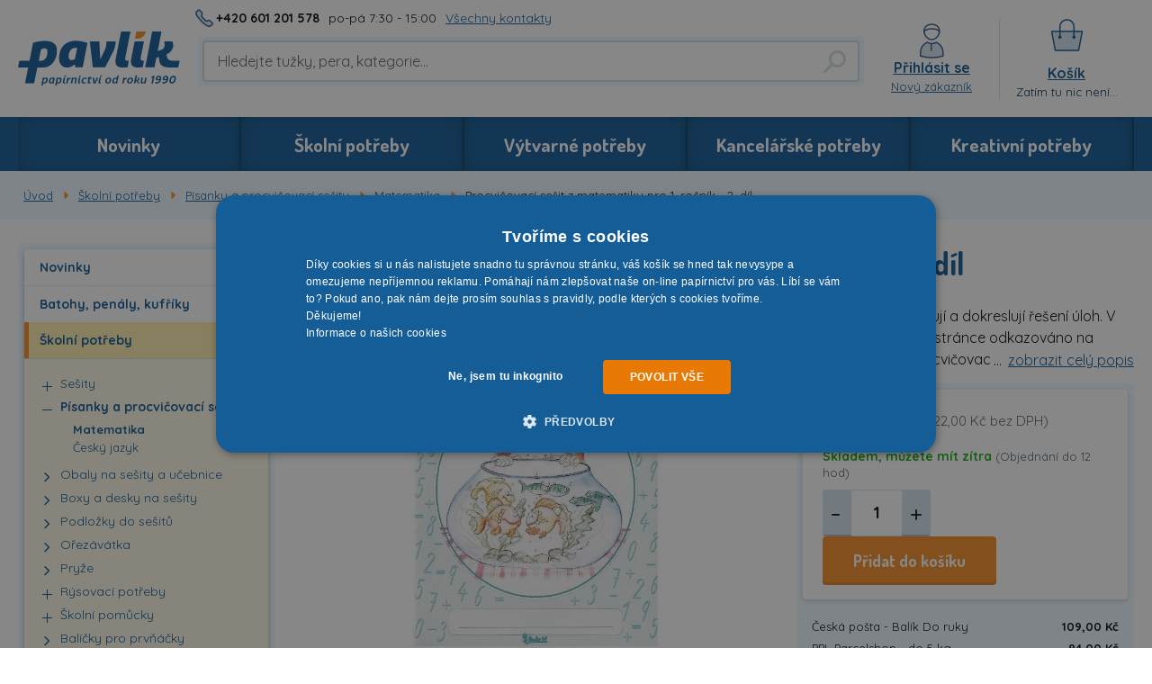

--- FILE ---
content_type: application/javascript
request_url: https://www.papirnictvipavlik.cz/build/0.15dc88be.js
body_size: 41268
content:
(window.webpackJsonp=window.webpackJsonp||[]).push([[0],{"/GqU":function(e,t,n){var r=n("RK3t"),o=n("HYAF");e.exports=function(e){return r(o(e))}},"/OPJ":function(e,t,n){var r=n("0Dky"),o=n("2oRo").RegExp;e.exports=r((function(){var e=o(".","s");return!(e.dotAll&&e.exec("\n")&&"s"===e.flags)}))},"/b8u":function(e,t,n){var r=n("BPiQ");e.exports=r&&!Symbol.sham&&"symbol"==typeof Symbol.iterator},"07d7":function(e,t,n){var r=n("AO7/"),o=n("yy0I"),i=n("sEFX");r||o(Object.prototype,"toString",i,{unsafe:!0})},"0BK2":function(e,t){e.exports={}},"0Dky":function(e,t){e.exports=function(e){try{return!!e()}catch(e){return!0}}},"0GbY":function(e,t,n){var r=n("2oRo"),o=n("Fib7"),i=function(e){return o(e)?e:void 0};e.exports=function(e,t){return arguments.length<2?i(r[e]):r[e]&&r[e][t]}},"0eef":function(e,t,n){"use strict";var r={}.propertyIsEnumerable,o=Object.getOwnPropertyDescriptor,i=o&&!r.call({1:2},1);t.f=i?function(e){var t=o(this,e);return!!t&&t.enumerable}:r},"14Sl":function(e,t,n){"use strict";n("rB9j");var r=n("RiVN"),o=n("yy0I"),i=n("kmMV"),a=n("0Dky"),s=n("tiKp"),u=n("kRJp"),c=s("species"),l=RegExp.prototype;e.exports=function(e,t,n,f){var p=s(e),d=!a((function(){var t={};return t[p]=function(){return 7},7!=""[e](t)})),h=d&&!a((function(){var t=!1,n=/a/;return"split"===e&&((n={}).constructor={},n.constructor[c]=function(){return n},n.flags="",n[p]=/./[p]),n.exec=function(){return t=!0,null},n[p](""),!t}));if(!d||!h||n){var v=r(/./[p]),g=t(p,""[e],(function(e,t,n,o,a){var s=r(e),u=t.exec;return u===i||u===l.exec?d&&!a?{done:!0,value:v(t,n,o)}:{done:!0,value:s(n,t,o)}:{done:!1}}));o(String.prototype,e,g[0]),o(l,p,g[1])}f&&u(l[p],"sham",!0)}},"2bX/":function(e,t,n){var r=n("0GbY"),o=n("Fib7"),i=n("OpvP"),a=n("/b8u"),s=Object;e.exports=a?function(e){return"symbol"==typeof e}:function(e){var t=r("Symbol");return o(t)&&i(t.prototype,s(e))}},"2oRo":function(e,t,n){(function(t){var n=function(e){return e&&e.Math==Math&&e};e.exports=n("object"==typeof globalThis&&globalThis)||n("object"==typeof window&&window)||n("object"==typeof self&&self)||n("object"==typeof t&&t)||function(){return this}()||Function("return this")()}).call(this,n("yLpj"))},"33Wh":function(e,t,n){var r=n("yoRg"),o=n("eDl+");e.exports=Object.keys||function(e){return r(e,o)}},"3Eq5":function(e,t,n){var r=n("We1y"),o=n("cjT7");e.exports=function(e,t){var n=e[t];return o(n)?void 0:r(n)}},"4l63":function(e,t,n){var r=n("I+eb"),o=n("wg0c");r({global:!0,forced:parseInt!=o},{parseInt:o})},"4zBA":function(e,t,n){var r=n("QNWe"),o=Function.prototype,i=o.call,a=r&&o.bind.bind(i,i);e.exports=r?a:function(e){return function(){return i.apply(e,arguments)}}},"6JNq":function(e,t,n){var r=n("Gi26"),o=n("Vu81"),i=n("Bs8V"),a=n("m/L8");e.exports=function(e,t,n){for(var s=o(t),u=a.f,c=i.f,l=0;l<s.length;l++){var f=s[l];r(e,f)||n&&r(n,f)||u(e,f,c(t,f))}}},"6LWA":function(e,t,n){var r=n("xrYK");e.exports=Array.isArray||function(e){return"Array"==r(e)}},"93I0":function(e,t,n){var r=n("VpIT"),o=n("kOOl"),i=r("keys");e.exports=function(e){return i[e]||(i[e]=o(e))}},"9d/t":function(e,t,n){var r=n("AO7/"),o=n("Fib7"),i=n("xrYK"),a=n("tiKp")("toStringTag"),s=Object,u="Arguments"==i(function(){return arguments}());e.exports=r?i:function(e){var t,n,r;return void 0===e?"Undefined":null===e?"Null":"string"==typeof(n=function(e,t){try{return e[t]}catch(e){}}(t=s(e),a))?n:u?i(t):"Object"==(r=i(t))&&o(t.callee)?"Arguments":r}},A2ZE:function(e,t,n){var r=n("RiVN"),o=n("We1y"),i=n("QNWe"),a=r(r.bind);e.exports=function(e,t){return o(e),void 0===t?e:i?a(e,t):function(){return e.apply(t,arguments)}}},"AO7/":function(e,t,n){var r={};r[n("tiKp")("toStringTag")]="z",e.exports="[object z]"===String(r)},"B/qT":function(e,t,n){var r=n("UMSQ");e.exports=function(e){return r(e.length)}},BPiQ:function(e,t,n){var r=n("LQDL"),o=n("0Dky");e.exports=!!Object.getOwnPropertySymbols&&!o((function(){var e=Symbol();return!String(e)||!(Object(e)instanceof Symbol)||!Symbol.sham&&r&&r<41}))},Bs8V:function(e,t,n){var r=n("g6v/"),o=n("xluM"),i=n("0eef"),a=n("XGwC"),s=n("/GqU"),u=n("oEtG"),c=n("Gi26"),l=n("DPsx"),f=Object.getOwnPropertyDescriptor;t.f=r?f:function(e,t){if(e=s(e),t=u(t),l)try{return f(e,t)}catch(e){}if(c(e,t))return a(!o(i.f,e,t),e[t])}},C0Ia:function(e,t,n){var r=n("6LWA"),o=n("aO6C"),i=n("hh1v"),a=n("tiKp")("species"),s=Array;e.exports=function(e){var t;return r(e)&&(t=e.constructor,(o(t)&&(t===s||r(t.prototype))||i(t)&&null===(t=t[a]))&&(t=void 0)),void 0===t?s:t}},DLK6:function(e,t,n){var r=n("4zBA"),o=n("ewvW"),i=Math.floor,a=r("".charAt),s=r("".replace),u=r("".slice),c=/\$([$&'`]|\d{1,2}|<[^>]*>)/g,l=/\$([$&'`]|\d{1,2})/g;e.exports=function(e,t,n,r,f,p){var d=n+e.length,h=r.length,v=l;return void 0!==f&&(f=o(f),v=c),s(p,v,(function(o,s){var c;switch(a(s,0)){case"$":return"$";case"&":return e;case"`":return u(t,0,n);case"'":return u(t,d);case"<":c=f[u(s,1,-1)];break;default:var l=+s;if(0===l)return o;if(l>h){var p=i(l/10);return 0===p?o:p<=h?void 0===r[p-1]?a(s,1):r[p-1]+a(s,1):o}c=r[l-1]}return void 0===c?"":c}))}},DPsx:function(e,t,n){var r=n("g6v/"),o=n("0Dky"),i=n("zBJ4");e.exports=!r&&!o((function(){return 7!=Object.defineProperty(i("div"),"a",{get:function(){return 7}}).a}))},DVFp:function(e,t){var n=String;e.exports=function(e){try{return n(e)}catch(e){return"Object"}}},E9LY:function(e,t,n){var r=n("4zBA"),o=n("0Dky"),i=n("Fib7"),a=n("Gi26"),s=n("g6v/"),u=n("Xnc8").CONFIGURABLE,c=n("iSVu"),l=n("afO8"),f=l.enforce,p=l.get,d=String,h=Object.defineProperty,v=r("".slice),g=r("".replace),y=r([].join),m=s&&!o((function(){return 8!==h((function(){}),"length",{value:8}).length})),x=String(String).split("String"),b=e.exports=function(e,t,n){"Symbol("===v(d(t),0,7)&&(t="["+g(d(t),/^Symbol\(([^)]*)\)/,"$1")+"]"),n&&n.getter&&(t="get "+t),n&&n.setter&&(t="set "+t),(!a(e,"name")||u&&e.name!==t)&&(s?h(e,"name",{value:t,configurable:!0}):e.name=t),m&&n&&a(n,"arity")&&e.length!==n.arity&&h(e,"length",{value:n.arity});try{n&&a(n,"constructor")&&n.constructor?s&&h(e,"prototype",{writable:!1}):e.prototype&&(e.prototype=void 0)}catch(e){}var r=f(e);return a(r,"source")||(r.source=y(x,"string"==typeof t?t:"")),e};Function.prototype.toString=b((function(){return i(this)&&p(this).source||c(this)}),"toString")},EHx7:function(e,t,n){var r=n("0Dky"),o=n("2oRo").RegExp;e.exports=r((function(){var e=o("(?<a>b)","g");return"b"!==e.exec("b").groups.a||"bc"!=="b".replace(e,"$<a>c")}))},EVdn:function(e,t,n){var r;
/*!
 * jQuery JavaScript Library v3.6.3
 * https://jquery.com/
 *
 * Includes Sizzle.js
 * https://sizzlejs.com/
 *
 * Copyright OpenJS Foundation and other contributors
 * Released under the MIT license
 * https://jquery.org/license
 *
 * Date: 2022-12-20T21:28Z
 */!function(t,n){"use strict";"object"==typeof e.exports?e.exports=t.document?n(t,!0):function(e){if(!e.document)throw new Error("jQuery requires a window with a document");return n(e)}:n(t)}("undefined"!=typeof window?window:this,(function(n,o){"use strict";var i=[],a=Object.getPrototypeOf,s=i.slice,u=i.flat?function(e){return i.flat.call(e)}:function(e){return i.concat.apply([],e)},c=i.push,l=i.indexOf,f={},p=f.toString,d=f.hasOwnProperty,h=d.toString,v=h.call(Object),g={},y=function(e){return"function"==typeof e&&"number"!=typeof e.nodeType&&"function"!=typeof e.item},m=function(e){return null!=e&&e===e.window},x=n.document,b={type:!0,src:!0,nonce:!0,noModule:!0};function w(e,t,n){var r,o,i=(n=n||x).createElement("script");if(i.text=e,t)for(r in b)(o=t[r]||t.getAttribute&&t.getAttribute(r))&&i.setAttribute(r,o);n.head.appendChild(i).parentNode.removeChild(i)}function T(e){return null==e?e+"":"object"==typeof e||"function"==typeof e?f[p.call(e)]||"object":typeof e}var S=function(e,t){return new S.fn.init(e,t)};function C(e){var t=!!e&&"length"in e&&e.length,n=T(e);return!y(e)&&!m(e)&&("array"===n||0===t||"number"==typeof t&&t>0&&t-1 in e)}S.fn=S.prototype={jquery:"3.6.3",constructor:S,length:0,toArray:function(){return s.call(this)},get:function(e){return null==e?s.call(this):e<0?this[e+this.length]:this[e]},pushStack:function(e){var t=S.merge(this.constructor(),e);return t.prevObject=this,t},each:function(e){return S.each(this,e)},map:function(e){return this.pushStack(S.map(this,(function(t,n){return e.call(t,n,t)})))},slice:function(){return this.pushStack(s.apply(this,arguments))},first:function(){return this.eq(0)},last:function(){return this.eq(-1)},even:function(){return this.pushStack(S.grep(this,(function(e,t){return(t+1)%2})))},odd:function(){return this.pushStack(S.grep(this,(function(e,t){return t%2})))},eq:function(e){var t=this.length,n=+e+(e<0?t:0);return this.pushStack(n>=0&&n<t?[this[n]]:[])},end:function(){return this.prevObject||this.constructor()},push:c,sort:i.sort,splice:i.splice},S.extend=S.fn.extend=function(){var e,t,n,r,o,i,a=arguments[0]||{},s=1,u=arguments.length,c=!1;for("boolean"==typeof a&&(c=a,a=arguments[s]||{},s++),"object"==typeof a||y(a)||(a={}),s===u&&(a=this,s--);s<u;s++)if(null!=(e=arguments[s]))for(t in e)r=e[t],"__proto__"!==t&&a!==r&&(c&&r&&(S.isPlainObject(r)||(o=Array.isArray(r)))?(n=a[t],i=o&&!Array.isArray(n)?[]:o||S.isPlainObject(n)?n:{},o=!1,a[t]=S.extend(c,i,r)):void 0!==r&&(a[t]=r));return a},S.extend({expando:"jQuery"+("3.6.3"+Math.random()).replace(/\D/g,""),isReady:!0,error:function(e){throw new Error(e)},noop:function(){},isPlainObject:function(e){var t,n;return!(!e||"[object Object]"!==p.call(e))&&(!(t=a(e))||"function"==typeof(n=d.call(t,"constructor")&&t.constructor)&&h.call(n)===v)},isEmptyObject:function(e){var t;for(t in e)return!1;return!0},globalEval:function(e,t,n){w(e,{nonce:t&&t.nonce},n)},each:function(e,t){var n,r=0;if(C(e))for(n=e.length;r<n&&!1!==t.call(e[r],r,e[r]);r++);else for(r in e)if(!1===t.call(e[r],r,e[r]))break;return e},makeArray:function(e,t){var n=t||[];return null!=e&&(C(Object(e))?S.merge(n,"string"==typeof e?[e]:e):c.call(n,e)),n},inArray:function(e,t,n){return null==t?-1:l.call(t,e,n)},merge:function(e,t){for(var n=+t.length,r=0,o=e.length;r<n;r++)e[o++]=t[r];return e.length=o,e},grep:function(e,t,n){for(var r=[],o=0,i=e.length,a=!n;o<i;o++)!t(e[o],o)!==a&&r.push(e[o]);return r},map:function(e,t,n){var r,o,i=0,a=[];if(C(e))for(r=e.length;i<r;i++)null!=(o=t(e[i],i,n))&&a.push(o);else for(i in e)null!=(o=t(e[i],i,n))&&a.push(o);return u(a)},guid:1,support:g}),"function"==typeof Symbol&&(S.fn[Symbol.iterator]=i[Symbol.iterator]),S.each("Boolean Number String Function Array Date RegExp Object Error Symbol".split(" "),(function(e,t){f["[object "+t+"]"]=t.toLowerCase()}));var E=
/*!
 * Sizzle CSS Selector Engine v2.3.9
 * https://sizzlejs.com/
 *
 * Copyright JS Foundation and other contributors
 * Released under the MIT license
 * https://js.foundation/
 *
 * Date: 2022-12-19
 */
function(e){var t,n,r,o,i,a,s,u,c,l,f,p,d,h,v,g,y,m,x,b="sizzle"+1*new Date,w=e.document,T=0,S=0,C=ue(),E=ue(),A=ue(),k=ue(),j=function(e,t){return e===t&&(f=!0),0},D={}.hasOwnProperty,N=[],O=N.pop,L=N.push,q=N.push,R=N.slice,I=function(e,t){for(var n=0,r=e.length;n<r;n++)if(e[n]===t)return n;return-1},P="checked|selected|async|autofocus|autoplay|controls|defer|disabled|hidden|ismap|loop|multiple|open|readonly|required|scoped",H="[\\x20\\t\\r\\n\\f]",M="(?:\\\\[\\da-fA-F]{1,6}"+H+"?|\\\\[^\\r\\n\\f]|[\\w-]|[^\0-\\x7f])+",F="\\["+H+"*("+M+")(?:"+H+"*([*^$|!~]?=)"+H+"*(?:'((?:\\\\.|[^\\\\'])*)'|\"((?:\\\\.|[^\\\\\"])*)\"|("+M+"))|)"+H+"*\\]",B=":("+M+")(?:\\((('((?:\\\\.|[^\\\\'])*)'|\"((?:\\\\.|[^\\\\\"])*)\")|((?:\\\\.|[^\\\\()[\\]]|"+F+")*)|.*)\\)|)",W=new RegExp(H+"+","g"),$=new RegExp("^"+H+"+|((?:^|[^\\\\])(?:\\\\.)*)"+H+"+$","g"),z=new RegExp("^"+H+"*,"+H+"*"),_=new RegExp("^"+H+"*([>+~]|"+H+")"+H+"*"),V=new RegExp(H+"|>"),G=new RegExp(B),Y=new RegExp("^"+M+"$"),U={ID:new RegExp("^#("+M+")"),CLASS:new RegExp("^\\.("+M+")"),TAG:new RegExp("^("+M+"|[*])"),ATTR:new RegExp("^"+F),PSEUDO:new RegExp("^"+B),CHILD:new RegExp("^:(only|first|last|nth|nth-last)-(child|of-type)(?:\\("+H+"*(even|odd|(([+-]|)(\\d*)n|)"+H+"*(?:([+-]|)"+H+"*(\\d+)|))"+H+"*\\)|)","i"),bool:new RegExp("^(?:"+P+")$","i"),needsContext:new RegExp("^"+H+"*[>+~]|:(even|odd|eq|gt|lt|nth|first|last)(?:\\("+H+"*((?:-\\d)?\\d*)"+H+"*\\)|)(?=[^-]|$)","i")},K=/HTML$/i,X=/^(?:input|select|textarea|button)$/i,J=/^h\d$/i,Q=/^[^{]+\{\s*\[native \w/,Z=/^(?:#([\w-]+)|(\w+)|\.([\w-]+))$/,ee=/[+~]/,te=new RegExp("\\\\[\\da-fA-F]{1,6}"+H+"?|\\\\([^\\r\\n\\f])","g"),ne=function(e,t){var n="0x"+e.slice(1)-65536;return t||(n<0?String.fromCharCode(n+65536):String.fromCharCode(n>>10|55296,1023&n|56320))},re=/([\0-\x1f\x7f]|^-?\d)|^-$|[^\0-\x1f\x7f-\uFFFF\w-]/g,oe=function(e,t){return t?"\0"===e?"�":e.slice(0,-1)+"\\"+e.charCodeAt(e.length-1).toString(16)+" ":"\\"+e},ie=function(){p()},ae=be((function(e){return!0===e.disabled&&"fieldset"===e.nodeName.toLowerCase()}),{dir:"parentNode",next:"legend"});try{q.apply(N=R.call(w.childNodes),w.childNodes),N[w.childNodes.length].nodeType}catch(e){q={apply:N.length?function(e,t){L.apply(e,R.call(t))}:function(e,t){for(var n=e.length,r=0;e[n++]=t[r++];);e.length=n-1}}}function se(e,t,r,o){var i,s,c,l,f,h,y,m=t&&t.ownerDocument,w=t?t.nodeType:9;if(r=r||[],"string"!=typeof e||!e||1!==w&&9!==w&&11!==w)return r;if(!o&&(p(t),t=t||d,v)){if(11!==w&&(f=Z.exec(e)))if(i=f[1]){if(9===w){if(!(c=t.getElementById(i)))return r;if(c.id===i)return r.push(c),r}else if(m&&(c=m.getElementById(i))&&x(t,c)&&c.id===i)return r.push(c),r}else{if(f[2])return q.apply(r,t.getElementsByTagName(e)),r;if((i=f[3])&&n.getElementsByClassName&&t.getElementsByClassName)return q.apply(r,t.getElementsByClassName(i)),r}if(n.qsa&&!k[e+" "]&&(!g||!g.test(e))&&(1!==w||"object"!==t.nodeName.toLowerCase())){if(y=e,m=t,1===w&&(V.test(e)||_.test(e))){for((m=ee.test(e)&&ye(t.parentNode)||t)===t&&n.scope||((l=t.getAttribute("id"))?l=l.replace(re,oe):t.setAttribute("id",l=b)),s=(h=a(e)).length;s--;)h[s]=(l?"#"+l:":scope")+" "+xe(h[s]);y=h.join(",")}try{if(n.cssSupportsSelector&&!CSS.supports("selector(:is("+y+"))"))throw new Error;return q.apply(r,m.querySelectorAll(y)),r}catch(t){k(e,!0)}finally{l===b&&t.removeAttribute("id")}}}return u(e.replace($,"$1"),t,r,o)}function ue(){var e=[];return function t(n,o){return e.push(n+" ")>r.cacheLength&&delete t[e.shift()],t[n+" "]=o}}function ce(e){return e[b]=!0,e}function le(e){var t=d.createElement("fieldset");try{return!!e(t)}catch(e){return!1}finally{t.parentNode&&t.parentNode.removeChild(t),t=null}}function fe(e,t){for(var n=e.split("|"),o=n.length;o--;)r.attrHandle[n[o]]=t}function pe(e,t){var n=t&&e,r=n&&1===e.nodeType&&1===t.nodeType&&e.sourceIndex-t.sourceIndex;if(r)return r;if(n)for(;n=n.nextSibling;)if(n===t)return-1;return e?1:-1}function de(e){return function(t){return"input"===t.nodeName.toLowerCase()&&t.type===e}}function he(e){return function(t){var n=t.nodeName.toLowerCase();return("input"===n||"button"===n)&&t.type===e}}function ve(e){return function(t){return"form"in t?t.parentNode&&!1===t.disabled?"label"in t?"label"in t.parentNode?t.parentNode.disabled===e:t.disabled===e:t.isDisabled===e||t.isDisabled!==!e&&ae(t)===e:t.disabled===e:"label"in t&&t.disabled===e}}function ge(e){return ce((function(t){return t=+t,ce((function(n,r){for(var o,i=e([],n.length,t),a=i.length;a--;)n[o=i[a]]&&(n[o]=!(r[o]=n[o]))}))}))}function ye(e){return e&&void 0!==e.getElementsByTagName&&e}for(t in n=se.support={},i=se.isXML=function(e){var t=e&&e.namespaceURI,n=e&&(e.ownerDocument||e).documentElement;return!K.test(t||n&&n.nodeName||"HTML")},p=se.setDocument=function(e){var t,o,a=e?e.ownerDocument||e:w;return a!=d&&9===a.nodeType&&a.documentElement?(h=(d=a).documentElement,v=!i(d),w!=d&&(o=d.defaultView)&&o.top!==o&&(o.addEventListener?o.addEventListener("unload",ie,!1):o.attachEvent&&o.attachEvent("onunload",ie)),n.scope=le((function(e){return h.appendChild(e).appendChild(d.createElement("div")),void 0!==e.querySelectorAll&&!e.querySelectorAll(":scope fieldset div").length})),n.cssSupportsSelector=le((function(){return CSS.supports("selector(*)")&&d.querySelectorAll(":is(:jqfake)")&&!CSS.supports("selector(:is(*,:jqfake))")})),n.attributes=le((function(e){return e.className="i",!e.getAttribute("className")})),n.getElementsByTagName=le((function(e){return e.appendChild(d.createComment("")),!e.getElementsByTagName("*").length})),n.getElementsByClassName=Q.test(d.getElementsByClassName),n.getById=le((function(e){return h.appendChild(e).id=b,!d.getElementsByName||!d.getElementsByName(b).length})),n.getById?(r.filter.ID=function(e){var t=e.replace(te,ne);return function(e){return e.getAttribute("id")===t}},r.find.ID=function(e,t){if(void 0!==t.getElementById&&v){var n=t.getElementById(e);return n?[n]:[]}}):(r.filter.ID=function(e){var t=e.replace(te,ne);return function(e){var n=void 0!==e.getAttributeNode&&e.getAttributeNode("id");return n&&n.value===t}},r.find.ID=function(e,t){if(void 0!==t.getElementById&&v){var n,r,o,i=t.getElementById(e);if(i){if((n=i.getAttributeNode("id"))&&n.value===e)return[i];for(o=t.getElementsByName(e),r=0;i=o[r++];)if((n=i.getAttributeNode("id"))&&n.value===e)return[i]}return[]}}),r.find.TAG=n.getElementsByTagName?function(e,t){return void 0!==t.getElementsByTagName?t.getElementsByTagName(e):n.qsa?t.querySelectorAll(e):void 0}:function(e,t){var n,r=[],o=0,i=t.getElementsByTagName(e);if("*"===e){for(;n=i[o++];)1===n.nodeType&&r.push(n);return r}return i},r.find.CLASS=n.getElementsByClassName&&function(e,t){if(void 0!==t.getElementsByClassName&&v)return t.getElementsByClassName(e)},y=[],g=[],(n.qsa=Q.test(d.querySelectorAll))&&(le((function(e){var t;h.appendChild(e).innerHTML="<a id='"+b+"'></a><select id='"+b+"-\r\\' msallowcapture=''><option selected=''></option></select>",e.querySelectorAll("[msallowcapture^='']").length&&g.push("[*^$]="+H+"*(?:''|\"\")"),e.querySelectorAll("[selected]").length||g.push("\\["+H+"*(?:value|"+P+")"),e.querySelectorAll("[id~="+b+"-]").length||g.push("~="),(t=d.createElement("input")).setAttribute("name",""),e.appendChild(t),e.querySelectorAll("[name='']").length||g.push("\\["+H+"*name"+H+"*="+H+"*(?:''|\"\")"),e.querySelectorAll(":checked").length||g.push(":checked"),e.querySelectorAll("a#"+b+"+*").length||g.push(".#.+[+~]"),e.querySelectorAll("\\\f"),g.push("[\\r\\n\\f]")})),le((function(e){e.innerHTML="<a href='' disabled='disabled'></a><select disabled='disabled'><option/></select>";var t=d.createElement("input");t.setAttribute("type","hidden"),e.appendChild(t).setAttribute("name","D"),e.querySelectorAll("[name=d]").length&&g.push("name"+H+"*[*^$|!~]?="),2!==e.querySelectorAll(":enabled").length&&g.push(":enabled",":disabled"),h.appendChild(e).disabled=!0,2!==e.querySelectorAll(":disabled").length&&g.push(":enabled",":disabled"),e.querySelectorAll("*,:x"),g.push(",.*:")}))),(n.matchesSelector=Q.test(m=h.matches||h.webkitMatchesSelector||h.mozMatchesSelector||h.oMatchesSelector||h.msMatchesSelector))&&le((function(e){n.disconnectedMatch=m.call(e,"*"),m.call(e,"[s!='']:x"),y.push("!=",B)})),n.cssSupportsSelector||g.push(":has"),g=g.length&&new RegExp(g.join("|")),y=y.length&&new RegExp(y.join("|")),t=Q.test(h.compareDocumentPosition),x=t||Q.test(h.contains)?function(e,t){var n=9===e.nodeType&&e.documentElement||e,r=t&&t.parentNode;return e===r||!(!r||1!==r.nodeType||!(n.contains?n.contains(r):e.compareDocumentPosition&&16&e.compareDocumentPosition(r)))}:function(e,t){if(t)for(;t=t.parentNode;)if(t===e)return!0;return!1},j=t?function(e,t){if(e===t)return f=!0,0;var r=!e.compareDocumentPosition-!t.compareDocumentPosition;return r||(1&(r=(e.ownerDocument||e)==(t.ownerDocument||t)?e.compareDocumentPosition(t):1)||!n.sortDetached&&t.compareDocumentPosition(e)===r?e==d||e.ownerDocument==w&&x(w,e)?-1:t==d||t.ownerDocument==w&&x(w,t)?1:l?I(l,e)-I(l,t):0:4&r?-1:1)}:function(e,t){if(e===t)return f=!0,0;var n,r=0,o=e.parentNode,i=t.parentNode,a=[e],s=[t];if(!o||!i)return e==d?-1:t==d?1:o?-1:i?1:l?I(l,e)-I(l,t):0;if(o===i)return pe(e,t);for(n=e;n=n.parentNode;)a.unshift(n);for(n=t;n=n.parentNode;)s.unshift(n);for(;a[r]===s[r];)r++;return r?pe(a[r],s[r]):a[r]==w?-1:s[r]==w?1:0},d):d},se.matches=function(e,t){return se(e,null,null,t)},se.matchesSelector=function(e,t){if(p(e),n.matchesSelector&&v&&!k[t+" "]&&(!y||!y.test(t))&&(!g||!g.test(t)))try{var r=m.call(e,t);if(r||n.disconnectedMatch||e.document&&11!==e.document.nodeType)return r}catch(e){k(t,!0)}return se(t,d,null,[e]).length>0},se.contains=function(e,t){return(e.ownerDocument||e)!=d&&p(e),x(e,t)},se.attr=function(e,t){(e.ownerDocument||e)!=d&&p(e);var o=r.attrHandle[t.toLowerCase()],i=o&&D.call(r.attrHandle,t.toLowerCase())?o(e,t,!v):void 0;return void 0!==i?i:n.attributes||!v?e.getAttribute(t):(i=e.getAttributeNode(t))&&i.specified?i.value:null},se.escape=function(e){return(e+"").replace(re,oe)},se.error=function(e){throw new Error("Syntax error, unrecognized expression: "+e)},se.uniqueSort=function(e){var t,r=[],o=0,i=0;if(f=!n.detectDuplicates,l=!n.sortStable&&e.slice(0),e.sort(j),f){for(;t=e[i++];)t===e[i]&&(o=r.push(i));for(;o--;)e.splice(r[o],1)}return l=null,e},o=se.getText=function(e){var t,n="",r=0,i=e.nodeType;if(i){if(1===i||9===i||11===i){if("string"==typeof e.textContent)return e.textContent;for(e=e.firstChild;e;e=e.nextSibling)n+=o(e)}else if(3===i||4===i)return e.nodeValue}else for(;t=e[r++];)n+=o(t);return n},(r=se.selectors={cacheLength:50,createPseudo:ce,match:U,attrHandle:{},find:{},relative:{">":{dir:"parentNode",first:!0}," ":{dir:"parentNode"},"+":{dir:"previousSibling",first:!0},"~":{dir:"previousSibling"}},preFilter:{ATTR:function(e){return e[1]=e[1].replace(te,ne),e[3]=(e[3]||e[4]||e[5]||"").replace(te,ne),"~="===e[2]&&(e[3]=" "+e[3]+" "),e.slice(0,4)},CHILD:function(e){return e[1]=e[1].toLowerCase(),"nth"===e[1].slice(0,3)?(e[3]||se.error(e[0]),e[4]=+(e[4]?e[5]+(e[6]||1):2*("even"===e[3]||"odd"===e[3])),e[5]=+(e[7]+e[8]||"odd"===e[3])):e[3]&&se.error(e[0]),e},PSEUDO:function(e){var t,n=!e[6]&&e[2];return U.CHILD.test(e[0])?null:(e[3]?e[2]=e[4]||e[5]||"":n&&G.test(n)&&(t=a(n,!0))&&(t=n.indexOf(")",n.length-t)-n.length)&&(e[0]=e[0].slice(0,t),e[2]=n.slice(0,t)),e.slice(0,3))}},filter:{TAG:function(e){var t=e.replace(te,ne).toLowerCase();return"*"===e?function(){return!0}:function(e){return e.nodeName&&e.nodeName.toLowerCase()===t}},CLASS:function(e){var t=C[e+" "];return t||(t=new RegExp("(^|"+H+")"+e+"("+H+"|$)"))&&C(e,(function(e){return t.test("string"==typeof e.className&&e.className||void 0!==e.getAttribute&&e.getAttribute("class")||"")}))},ATTR:function(e,t,n){return function(r){var o=se.attr(r,e);return null==o?"!="===t:!t||(o+="","="===t?o===n:"!="===t?o!==n:"^="===t?n&&0===o.indexOf(n):"*="===t?n&&o.indexOf(n)>-1:"$="===t?n&&o.slice(-n.length)===n:"~="===t?(" "+o.replace(W," ")+" ").indexOf(n)>-1:"|="===t&&(o===n||o.slice(0,n.length+1)===n+"-"))}},CHILD:function(e,t,n,r,o){var i="nth"!==e.slice(0,3),a="last"!==e.slice(-4),s="of-type"===t;return 1===r&&0===o?function(e){return!!e.parentNode}:function(t,n,u){var c,l,f,p,d,h,v=i!==a?"nextSibling":"previousSibling",g=t.parentNode,y=s&&t.nodeName.toLowerCase(),m=!u&&!s,x=!1;if(g){if(i){for(;v;){for(p=t;p=p[v];)if(s?p.nodeName.toLowerCase()===y:1===p.nodeType)return!1;h=v="only"===e&&!h&&"nextSibling"}return!0}if(h=[a?g.firstChild:g.lastChild],a&&m){for(x=(d=(c=(l=(f=(p=g)[b]||(p[b]={}))[p.uniqueID]||(f[p.uniqueID]={}))[e]||[])[0]===T&&c[1])&&c[2],p=d&&g.childNodes[d];p=++d&&p&&p[v]||(x=d=0)||h.pop();)if(1===p.nodeType&&++x&&p===t){l[e]=[T,d,x];break}}else if(m&&(x=d=(c=(l=(f=(p=t)[b]||(p[b]={}))[p.uniqueID]||(f[p.uniqueID]={}))[e]||[])[0]===T&&c[1]),!1===x)for(;(p=++d&&p&&p[v]||(x=d=0)||h.pop())&&((s?p.nodeName.toLowerCase()!==y:1!==p.nodeType)||!++x||(m&&((l=(f=p[b]||(p[b]={}))[p.uniqueID]||(f[p.uniqueID]={}))[e]=[T,x]),p!==t)););return(x-=o)===r||x%r==0&&x/r>=0}}},PSEUDO:function(e,t){var n,o=r.pseudos[e]||r.setFilters[e.toLowerCase()]||se.error("unsupported pseudo: "+e);return o[b]?o(t):o.length>1?(n=[e,e,"",t],r.setFilters.hasOwnProperty(e.toLowerCase())?ce((function(e,n){for(var r,i=o(e,t),a=i.length;a--;)e[r=I(e,i[a])]=!(n[r]=i[a])})):function(e){return o(e,0,n)}):o}},pseudos:{not:ce((function(e){var t=[],n=[],r=s(e.replace($,"$1"));return r[b]?ce((function(e,t,n,o){for(var i,a=r(e,null,o,[]),s=e.length;s--;)(i=a[s])&&(e[s]=!(t[s]=i))})):function(e,o,i){return t[0]=e,r(t,null,i,n),t[0]=null,!n.pop()}})),has:ce((function(e){return function(t){return se(e,t).length>0}})),contains:ce((function(e){return e=e.replace(te,ne),function(t){return(t.textContent||o(t)).indexOf(e)>-1}})),lang:ce((function(e){return Y.test(e||"")||se.error("unsupported lang: "+e),e=e.replace(te,ne).toLowerCase(),function(t){var n;do{if(n=v?t.lang:t.getAttribute("xml:lang")||t.getAttribute("lang"))return(n=n.toLowerCase())===e||0===n.indexOf(e+"-")}while((t=t.parentNode)&&1===t.nodeType);return!1}})),target:function(t){var n=e.location&&e.location.hash;return n&&n.slice(1)===t.id},root:function(e){return e===h},focus:function(e){return e===d.activeElement&&(!d.hasFocus||d.hasFocus())&&!!(e.type||e.href||~e.tabIndex)},enabled:ve(!1),disabled:ve(!0),checked:function(e){var t=e.nodeName.toLowerCase();return"input"===t&&!!e.checked||"option"===t&&!!e.selected},selected:function(e){return e.parentNode&&e.parentNode.selectedIndex,!0===e.selected},empty:function(e){for(e=e.firstChild;e;e=e.nextSibling)if(e.nodeType<6)return!1;return!0},parent:function(e){return!r.pseudos.empty(e)},header:function(e){return J.test(e.nodeName)},input:function(e){return X.test(e.nodeName)},button:function(e){var t=e.nodeName.toLowerCase();return"input"===t&&"button"===e.type||"button"===t},text:function(e){var t;return"input"===e.nodeName.toLowerCase()&&"text"===e.type&&(null==(t=e.getAttribute("type"))||"text"===t.toLowerCase())},first:ge((function(){return[0]})),last:ge((function(e,t){return[t-1]})),eq:ge((function(e,t,n){return[n<0?n+t:n]})),even:ge((function(e,t){for(var n=0;n<t;n+=2)e.push(n);return e})),odd:ge((function(e,t){for(var n=1;n<t;n+=2)e.push(n);return e})),lt:ge((function(e,t,n){for(var r=n<0?n+t:n>t?t:n;--r>=0;)e.push(r);return e})),gt:ge((function(e,t,n){for(var r=n<0?n+t:n;++r<t;)e.push(r);return e}))}}).pseudos.nth=r.pseudos.eq,{radio:!0,checkbox:!0,file:!0,password:!0,image:!0})r.pseudos[t]=de(t);for(t in{submit:!0,reset:!0})r.pseudos[t]=he(t);function me(){}function xe(e){for(var t=0,n=e.length,r="";t<n;t++)r+=e[t].value;return r}function be(e,t,n){var r=t.dir,o=t.next,i=o||r,a=n&&"parentNode"===i,s=S++;return t.first?function(t,n,o){for(;t=t[r];)if(1===t.nodeType||a)return e(t,n,o);return!1}:function(t,n,u){var c,l,f,p=[T,s];if(u){for(;t=t[r];)if((1===t.nodeType||a)&&e(t,n,u))return!0}else for(;t=t[r];)if(1===t.nodeType||a)if(l=(f=t[b]||(t[b]={}))[t.uniqueID]||(f[t.uniqueID]={}),o&&o===t.nodeName.toLowerCase())t=t[r]||t;else{if((c=l[i])&&c[0]===T&&c[1]===s)return p[2]=c[2];if(l[i]=p,p[2]=e(t,n,u))return!0}return!1}}function we(e){return e.length>1?function(t,n,r){for(var o=e.length;o--;)if(!e[o](t,n,r))return!1;return!0}:e[0]}function Te(e,t,n,r,o){for(var i,a=[],s=0,u=e.length,c=null!=t;s<u;s++)(i=e[s])&&(n&&!n(i,r,o)||(a.push(i),c&&t.push(s)));return a}function Se(e,t,n,r,o,i){return r&&!r[b]&&(r=Se(r)),o&&!o[b]&&(o=Se(o,i)),ce((function(i,a,s,u){var c,l,f,p=[],d=[],h=a.length,v=i||function(e,t,n){for(var r=0,o=t.length;r<o;r++)se(e,t[r],n);return n}(t||"*",s.nodeType?[s]:s,[]),g=!e||!i&&t?v:Te(v,p,e,s,u),y=n?o||(i?e:h||r)?[]:a:g;if(n&&n(g,y,s,u),r)for(c=Te(y,d),r(c,[],s,u),l=c.length;l--;)(f=c[l])&&(y[d[l]]=!(g[d[l]]=f));if(i){if(o||e){if(o){for(c=[],l=y.length;l--;)(f=y[l])&&c.push(g[l]=f);o(null,y=[],c,u)}for(l=y.length;l--;)(f=y[l])&&(c=o?I(i,f):p[l])>-1&&(i[c]=!(a[c]=f))}}else y=Te(y===a?y.splice(h,y.length):y),o?o(null,a,y,u):q.apply(a,y)}))}function Ce(e){for(var t,n,o,i=e.length,a=r.relative[e[0].type],s=a||r.relative[" "],u=a?1:0,l=be((function(e){return e===t}),s,!0),f=be((function(e){return I(t,e)>-1}),s,!0),p=[function(e,n,r){var o=!a&&(r||n!==c)||((t=n).nodeType?l(e,n,r):f(e,n,r));return t=null,o}];u<i;u++)if(n=r.relative[e[u].type])p=[be(we(p),n)];else{if((n=r.filter[e[u].type].apply(null,e[u].matches))[b]){for(o=++u;o<i&&!r.relative[e[o].type];o++);return Se(u>1&&we(p),u>1&&xe(e.slice(0,u-1).concat({value:" "===e[u-2].type?"*":""})).replace($,"$1"),n,u<o&&Ce(e.slice(u,o)),o<i&&Ce(e=e.slice(o)),o<i&&xe(e))}p.push(n)}return we(p)}return me.prototype=r.filters=r.pseudos,r.setFilters=new me,a=se.tokenize=function(e,t){var n,o,i,a,s,u,c,l=E[e+" "];if(l)return t?0:l.slice(0);for(s=e,u=[],c=r.preFilter;s;){for(a in n&&!(o=z.exec(s))||(o&&(s=s.slice(o[0].length)||s),u.push(i=[])),n=!1,(o=_.exec(s))&&(n=o.shift(),i.push({value:n,type:o[0].replace($," ")}),s=s.slice(n.length)),r.filter)!(o=U[a].exec(s))||c[a]&&!(o=c[a](o))||(n=o.shift(),i.push({value:n,type:a,matches:o}),s=s.slice(n.length));if(!n)break}return t?s.length:s?se.error(e):E(e,u).slice(0)},s=se.compile=function(e,t){var n,o=[],i=[],s=A[e+" "];if(!s){for(t||(t=a(e)),n=t.length;n--;)(s=Ce(t[n]))[b]?o.push(s):i.push(s);(s=A(e,function(e,t){var n=t.length>0,o=e.length>0,i=function(i,a,s,u,l){var f,h,g,y=0,m="0",x=i&&[],b=[],w=c,S=i||o&&r.find.TAG("*",l),C=T+=null==w?1:Math.random()||.1,E=S.length;for(l&&(c=a==d||a||l);m!==E&&null!=(f=S[m]);m++){if(o&&f){for(h=0,a||f.ownerDocument==d||(p(f),s=!v);g=e[h++];)if(g(f,a||d,s)){u.push(f);break}l&&(T=C)}n&&((f=!g&&f)&&y--,i&&x.push(f))}if(y+=m,n&&m!==y){for(h=0;g=t[h++];)g(x,b,a,s);if(i){if(y>0)for(;m--;)x[m]||b[m]||(b[m]=O.call(u));b=Te(b)}q.apply(u,b),l&&!i&&b.length>0&&y+t.length>1&&se.uniqueSort(u)}return l&&(T=C,c=w),x};return n?ce(i):i}(i,o))).selector=e}return s},u=se.select=function(e,t,n,o){var i,u,c,l,f,p="function"==typeof e&&e,d=!o&&a(e=p.selector||e);if(n=n||[],1===d.length){if((u=d[0]=d[0].slice(0)).length>2&&"ID"===(c=u[0]).type&&9===t.nodeType&&v&&r.relative[u[1].type]){if(!(t=(r.find.ID(c.matches[0].replace(te,ne),t)||[])[0]))return n;p&&(t=t.parentNode),e=e.slice(u.shift().value.length)}for(i=U.needsContext.test(e)?0:u.length;i--&&(c=u[i],!r.relative[l=c.type]);)if((f=r.find[l])&&(o=f(c.matches[0].replace(te,ne),ee.test(u[0].type)&&ye(t.parentNode)||t))){if(u.splice(i,1),!(e=o.length&&xe(u)))return q.apply(n,o),n;break}}return(p||s(e,d))(o,t,!v,n,!t||ee.test(e)&&ye(t.parentNode)||t),n},n.sortStable=b.split("").sort(j).join("")===b,n.detectDuplicates=!!f,p(),n.sortDetached=le((function(e){return 1&e.compareDocumentPosition(d.createElement("fieldset"))})),le((function(e){return e.innerHTML="<a href='#'></a>","#"===e.firstChild.getAttribute("href")}))||fe("type|href|height|width",(function(e,t,n){if(!n)return e.getAttribute(t,"type"===t.toLowerCase()?1:2)})),n.attributes&&le((function(e){return e.innerHTML="<input/>",e.firstChild.setAttribute("value",""),""===e.firstChild.getAttribute("value")}))||fe("value",(function(e,t,n){if(!n&&"input"===e.nodeName.toLowerCase())return e.defaultValue})),le((function(e){return null==e.getAttribute("disabled")}))||fe(P,(function(e,t,n){var r;if(!n)return!0===e[t]?t.toLowerCase():(r=e.getAttributeNode(t))&&r.specified?r.value:null})),se}(n);S.find=E,S.expr=E.selectors,S.expr[":"]=S.expr.pseudos,S.uniqueSort=S.unique=E.uniqueSort,S.text=E.getText,S.isXMLDoc=E.isXML,S.contains=E.contains,S.escapeSelector=E.escape;var A=function(e,t,n){for(var r=[],o=void 0!==n;(e=e[t])&&9!==e.nodeType;)if(1===e.nodeType){if(o&&S(e).is(n))break;r.push(e)}return r},k=function(e,t){for(var n=[];e;e=e.nextSibling)1===e.nodeType&&e!==t&&n.push(e);return n},j=S.expr.match.needsContext;function D(e,t){return e.nodeName&&e.nodeName.toLowerCase()===t.toLowerCase()}var N=/^<([a-z][^\/\0>:\x20\t\r\n\f]*)[\x20\t\r\n\f]*\/?>(?:<\/\1>|)$/i;function O(e,t,n){return y(t)?S.grep(e,(function(e,r){return!!t.call(e,r,e)!==n})):t.nodeType?S.grep(e,(function(e){return e===t!==n})):"string"!=typeof t?S.grep(e,(function(e){return l.call(t,e)>-1!==n})):S.filter(t,e,n)}S.filter=function(e,t,n){var r=t[0];return n&&(e=":not("+e+")"),1===t.length&&1===r.nodeType?S.find.matchesSelector(r,e)?[r]:[]:S.find.matches(e,S.grep(t,(function(e){return 1===e.nodeType})))},S.fn.extend({find:function(e){var t,n,r=this.length,o=this;if("string"!=typeof e)return this.pushStack(S(e).filter((function(){for(t=0;t<r;t++)if(S.contains(o[t],this))return!0})));for(n=this.pushStack([]),t=0;t<r;t++)S.find(e,o[t],n);return r>1?S.uniqueSort(n):n},filter:function(e){return this.pushStack(O(this,e||[],!1))},not:function(e){return this.pushStack(O(this,e||[],!0))},is:function(e){return!!O(this,"string"==typeof e&&j.test(e)?S(e):e||[],!1).length}});var L,q=/^(?:\s*(<[\w\W]+>)[^>]*|#([\w-]+))$/;(S.fn.init=function(e,t,n){var r,o;if(!e)return this;if(n=n||L,"string"==typeof e){if(!(r="<"===e[0]&&">"===e[e.length-1]&&e.length>=3?[null,e,null]:q.exec(e))||!r[1]&&t)return!t||t.jquery?(t||n).find(e):this.constructor(t).find(e);if(r[1]){if(t=t instanceof S?t[0]:t,S.merge(this,S.parseHTML(r[1],t&&t.nodeType?t.ownerDocument||t:x,!0)),N.test(r[1])&&S.isPlainObject(t))for(r in t)y(this[r])?this[r](t[r]):this.attr(r,t[r]);return this}return(o=x.getElementById(r[2]))&&(this[0]=o,this.length=1),this}return e.nodeType?(this[0]=e,this.length=1,this):y(e)?void 0!==n.ready?n.ready(e):e(S):S.makeArray(e,this)}).prototype=S.fn,L=S(x);var R=/^(?:parents|prev(?:Until|All))/,I={children:!0,contents:!0,next:!0,prev:!0};function P(e,t){for(;(e=e[t])&&1!==e.nodeType;);return e}S.fn.extend({has:function(e){var t=S(e,this),n=t.length;return this.filter((function(){for(var e=0;e<n;e++)if(S.contains(this,t[e]))return!0}))},closest:function(e,t){var n,r=0,o=this.length,i=[],a="string"!=typeof e&&S(e);if(!j.test(e))for(;r<o;r++)for(n=this[r];n&&n!==t;n=n.parentNode)if(n.nodeType<11&&(a?a.index(n)>-1:1===n.nodeType&&S.find.matchesSelector(n,e))){i.push(n);break}return this.pushStack(i.length>1?S.uniqueSort(i):i)},index:function(e){return e?"string"==typeof e?l.call(S(e),this[0]):l.call(this,e.jquery?e[0]:e):this[0]&&this[0].parentNode?this.first().prevAll().length:-1},add:function(e,t){return this.pushStack(S.uniqueSort(S.merge(this.get(),S(e,t))))},addBack:function(e){return this.add(null==e?this.prevObject:this.prevObject.filter(e))}}),S.each({parent:function(e){var t=e.parentNode;return t&&11!==t.nodeType?t:null},parents:function(e){return A(e,"parentNode")},parentsUntil:function(e,t,n){return A(e,"parentNode",n)},next:function(e){return P(e,"nextSibling")},prev:function(e){return P(e,"previousSibling")},nextAll:function(e){return A(e,"nextSibling")},prevAll:function(e){return A(e,"previousSibling")},nextUntil:function(e,t,n){return A(e,"nextSibling",n)},prevUntil:function(e,t,n){return A(e,"previousSibling",n)},siblings:function(e){return k((e.parentNode||{}).firstChild,e)},children:function(e){return k(e.firstChild)},contents:function(e){return null!=e.contentDocument&&a(e.contentDocument)?e.contentDocument:(D(e,"template")&&(e=e.content||e),S.merge([],e.childNodes))}},(function(e,t){S.fn[e]=function(n,r){var o=S.map(this,t,n);return"Until"!==e.slice(-5)&&(r=n),r&&"string"==typeof r&&(o=S.filter(r,o)),this.length>1&&(I[e]||S.uniqueSort(o),R.test(e)&&o.reverse()),this.pushStack(o)}}));var H=/[^\x20\t\r\n\f]+/g;function M(e){return e}function F(e){throw e}function B(e,t,n,r){var o;try{e&&y(o=e.promise)?o.call(e).done(t).fail(n):e&&y(o=e.then)?o.call(e,t,n):t.apply(void 0,[e].slice(r))}catch(e){n.apply(void 0,[e])}}S.Callbacks=function(e){e="string"==typeof e?function(e){var t={};return S.each(e.match(H)||[],(function(e,n){t[n]=!0})),t}(e):S.extend({},e);var t,n,r,o,i=[],a=[],s=-1,u=function(){for(o=o||e.once,r=t=!0;a.length;s=-1)for(n=a.shift();++s<i.length;)!1===i[s].apply(n[0],n[1])&&e.stopOnFalse&&(s=i.length,n=!1);e.memory||(n=!1),t=!1,o&&(i=n?[]:"")},c={add:function(){return i&&(n&&!t&&(s=i.length-1,a.push(n)),function t(n){S.each(n,(function(n,r){y(r)?e.unique&&c.has(r)||i.push(r):r&&r.length&&"string"!==T(r)&&t(r)}))}(arguments),n&&!t&&u()),this},remove:function(){return S.each(arguments,(function(e,t){for(var n;(n=S.inArray(t,i,n))>-1;)i.splice(n,1),n<=s&&s--})),this},has:function(e){return e?S.inArray(e,i)>-1:i.length>0},empty:function(){return i&&(i=[]),this},disable:function(){return o=a=[],i=n="",this},disabled:function(){return!i},lock:function(){return o=a=[],n||t||(i=n=""),this},locked:function(){return!!o},fireWith:function(e,n){return o||(n=[e,(n=n||[]).slice?n.slice():n],a.push(n),t||u()),this},fire:function(){return c.fireWith(this,arguments),this},fired:function(){return!!r}};return c},S.extend({Deferred:function(e){var t=[["notify","progress",S.Callbacks("memory"),S.Callbacks("memory"),2],["resolve","done",S.Callbacks("once memory"),S.Callbacks("once memory"),0,"resolved"],["reject","fail",S.Callbacks("once memory"),S.Callbacks("once memory"),1,"rejected"]],r="pending",o={state:function(){return r},always:function(){return i.done(arguments).fail(arguments),this},catch:function(e){return o.then(null,e)},pipe:function(){var e=arguments;return S.Deferred((function(n){S.each(t,(function(t,r){var o=y(e[r[4]])&&e[r[4]];i[r[1]]((function(){var e=o&&o.apply(this,arguments);e&&y(e.promise)?e.promise().progress(n.notify).done(n.resolve).fail(n.reject):n[r[0]+"With"](this,o?[e]:arguments)}))})),e=null})).promise()},then:function(e,r,o){var i=0;function a(e,t,r,o){return function(){var s=this,u=arguments,c=function(){var n,c;if(!(e<i)){if((n=r.apply(s,u))===t.promise())throw new TypeError("Thenable self-resolution");c=n&&("object"==typeof n||"function"==typeof n)&&n.then,y(c)?o?c.call(n,a(i,t,M,o),a(i,t,F,o)):(i++,c.call(n,a(i,t,M,o),a(i,t,F,o),a(i,t,M,t.notifyWith))):(r!==M&&(s=void 0,u=[n]),(o||t.resolveWith)(s,u))}},l=o?c:function(){try{c()}catch(n){S.Deferred.exceptionHook&&S.Deferred.exceptionHook(n,l.stackTrace),e+1>=i&&(r!==F&&(s=void 0,u=[n]),t.rejectWith(s,u))}};e?l():(S.Deferred.getStackHook&&(l.stackTrace=S.Deferred.getStackHook()),n.setTimeout(l))}}return S.Deferred((function(n){t[0][3].add(a(0,n,y(o)?o:M,n.notifyWith)),t[1][3].add(a(0,n,y(e)?e:M)),t[2][3].add(a(0,n,y(r)?r:F))})).promise()},promise:function(e){return null!=e?S.extend(e,o):o}},i={};return S.each(t,(function(e,n){var a=n[2],s=n[5];o[n[1]]=a.add,s&&a.add((function(){r=s}),t[3-e][2].disable,t[3-e][3].disable,t[0][2].lock,t[0][3].lock),a.add(n[3].fire),i[n[0]]=function(){return i[n[0]+"With"](this===i?void 0:this,arguments),this},i[n[0]+"With"]=a.fireWith})),o.promise(i),e&&e.call(i,i),i},when:function(e){var t=arguments.length,n=t,r=Array(n),o=s.call(arguments),i=S.Deferred(),a=function(e){return function(n){r[e]=this,o[e]=arguments.length>1?s.call(arguments):n,--t||i.resolveWith(r,o)}};if(t<=1&&(B(e,i.done(a(n)).resolve,i.reject,!t),"pending"===i.state()||y(o[n]&&o[n].then)))return i.then();for(;n--;)B(o[n],a(n),i.reject);return i.promise()}});var W=/^(Eval|Internal|Range|Reference|Syntax|Type|URI)Error$/;S.Deferred.exceptionHook=function(e,t){n.console&&n.console.warn&&e&&W.test(e.name)&&n.console.warn("jQuery.Deferred exception: "+e.message,e.stack,t)},S.readyException=function(e){n.setTimeout((function(){throw e}))};var $=S.Deferred();function z(){x.removeEventListener("DOMContentLoaded",z),n.removeEventListener("load",z),S.ready()}S.fn.ready=function(e){return $.then(e).catch((function(e){S.readyException(e)})),this},S.extend({isReady:!1,readyWait:1,ready:function(e){(!0===e?--S.readyWait:S.isReady)||(S.isReady=!0,!0!==e&&--S.readyWait>0||$.resolveWith(x,[S]))}}),S.ready.then=$.then,"complete"===x.readyState||"loading"!==x.readyState&&!x.documentElement.doScroll?n.setTimeout(S.ready):(x.addEventListener("DOMContentLoaded",z),n.addEventListener("load",z));var _=function(e,t,n,r,o,i,a){var s=0,u=e.length,c=null==n;if("object"===T(n))for(s in o=!0,n)_(e,t,s,n[s],!0,i,a);else if(void 0!==r&&(o=!0,y(r)||(a=!0),c&&(a?(t.call(e,r),t=null):(c=t,t=function(e,t,n){return c.call(S(e),n)})),t))for(;s<u;s++)t(e[s],n,a?r:r.call(e[s],s,t(e[s],n)));return o?e:c?t.call(e):u?t(e[0],n):i},V=/^-ms-/,G=/-([a-z])/g;function Y(e,t){return t.toUpperCase()}function U(e){return e.replace(V,"ms-").replace(G,Y)}var K=function(e){return 1===e.nodeType||9===e.nodeType||!+e.nodeType};function X(){this.expando=S.expando+X.uid++}X.uid=1,X.prototype={cache:function(e){var t=e[this.expando];return t||(t={},K(e)&&(e.nodeType?e[this.expando]=t:Object.defineProperty(e,this.expando,{value:t,configurable:!0}))),t},set:function(e,t,n){var r,o=this.cache(e);if("string"==typeof t)o[U(t)]=n;else for(r in t)o[U(r)]=t[r];return o},get:function(e,t){return void 0===t?this.cache(e):e[this.expando]&&e[this.expando][U(t)]},access:function(e,t,n){return void 0===t||t&&"string"==typeof t&&void 0===n?this.get(e,t):(this.set(e,t,n),void 0!==n?n:t)},remove:function(e,t){var n,r=e[this.expando];if(void 0!==r){if(void 0!==t){n=(t=Array.isArray(t)?t.map(U):(t=U(t))in r?[t]:t.match(H)||[]).length;for(;n--;)delete r[t[n]]}(void 0===t||S.isEmptyObject(r))&&(e.nodeType?e[this.expando]=void 0:delete e[this.expando])}},hasData:function(e){var t=e[this.expando];return void 0!==t&&!S.isEmptyObject(t)}};var J=new X,Q=new X,Z=/^(?:\{[\w\W]*\}|\[[\w\W]*\])$/,ee=/[A-Z]/g;function te(e,t,n){var r;if(void 0===n&&1===e.nodeType)if(r="data-"+t.replace(ee,"-$&").toLowerCase(),"string"==typeof(n=e.getAttribute(r))){try{n=function(e){return"true"===e||"false"!==e&&("null"===e?null:e===+e+""?+e:Z.test(e)?JSON.parse(e):e)}(n)}catch(e){}Q.set(e,t,n)}else n=void 0;return n}S.extend({hasData:function(e){return Q.hasData(e)||J.hasData(e)},data:function(e,t,n){return Q.access(e,t,n)},removeData:function(e,t){Q.remove(e,t)},_data:function(e,t,n){return J.access(e,t,n)},_removeData:function(e,t){J.remove(e,t)}}),S.fn.extend({data:function(e,t){var n,r,o,i=this[0],a=i&&i.attributes;if(void 0===e){if(this.length&&(o=Q.get(i),1===i.nodeType&&!J.get(i,"hasDataAttrs"))){for(n=a.length;n--;)a[n]&&0===(r=a[n].name).indexOf("data-")&&(r=U(r.slice(5)),te(i,r,o[r]));J.set(i,"hasDataAttrs",!0)}return o}return"object"==typeof e?this.each((function(){Q.set(this,e)})):_(this,(function(t){var n;if(i&&void 0===t)return void 0!==(n=Q.get(i,e))||void 0!==(n=te(i,e))?n:void 0;this.each((function(){Q.set(this,e,t)}))}),null,t,arguments.length>1,null,!0)},removeData:function(e){return this.each((function(){Q.remove(this,e)}))}}),S.extend({queue:function(e,t,n){var r;if(e)return t=(t||"fx")+"queue",r=J.get(e,t),n&&(!r||Array.isArray(n)?r=J.access(e,t,S.makeArray(n)):r.push(n)),r||[]},dequeue:function(e,t){t=t||"fx";var n=S.queue(e,t),r=n.length,o=n.shift(),i=S._queueHooks(e,t);"inprogress"===o&&(o=n.shift(),r--),o&&("fx"===t&&n.unshift("inprogress"),delete i.stop,o.call(e,(function(){S.dequeue(e,t)}),i)),!r&&i&&i.empty.fire()},_queueHooks:function(e,t){var n=t+"queueHooks";return J.get(e,n)||J.access(e,n,{empty:S.Callbacks("once memory").add((function(){J.remove(e,[t+"queue",n])}))})}}),S.fn.extend({queue:function(e,t){var n=2;return"string"!=typeof e&&(t=e,e="fx",n--),arguments.length<n?S.queue(this[0],e):void 0===t?this:this.each((function(){var n=S.queue(this,e,t);S._queueHooks(this,e),"fx"===e&&"inprogress"!==n[0]&&S.dequeue(this,e)}))},dequeue:function(e){return this.each((function(){S.dequeue(this,e)}))},clearQueue:function(e){return this.queue(e||"fx",[])},promise:function(e,t){var n,r=1,o=S.Deferred(),i=this,a=this.length,s=function(){--r||o.resolveWith(i,[i])};for("string"!=typeof e&&(t=e,e=void 0),e=e||"fx";a--;)(n=J.get(i[a],e+"queueHooks"))&&n.empty&&(r++,n.empty.add(s));return s(),o.promise(t)}});var ne=/[+-]?(?:\d*\.|)\d+(?:[eE][+-]?\d+|)/.source,re=new RegExp("^(?:([+-])=|)("+ne+")([a-z%]*)$","i"),oe=["Top","Right","Bottom","Left"],ie=x.documentElement,ae=function(e){return S.contains(e.ownerDocument,e)},se={composed:!0};ie.getRootNode&&(ae=function(e){return S.contains(e.ownerDocument,e)||e.getRootNode(se)===e.ownerDocument});var ue=function(e,t){return"none"===(e=t||e).style.display||""===e.style.display&&ae(e)&&"none"===S.css(e,"display")};function ce(e,t,n,r){var o,i,a=20,s=r?function(){return r.cur()}:function(){return S.css(e,t,"")},u=s(),c=n&&n[3]||(S.cssNumber[t]?"":"px"),l=e.nodeType&&(S.cssNumber[t]||"px"!==c&&+u)&&re.exec(S.css(e,t));if(l&&l[3]!==c){for(u/=2,c=c||l[3],l=+u||1;a--;)S.style(e,t,l+c),(1-i)*(1-(i=s()/u||.5))<=0&&(a=0),l/=i;l*=2,S.style(e,t,l+c),n=n||[]}return n&&(l=+l||+u||0,o=n[1]?l+(n[1]+1)*n[2]:+n[2],r&&(r.unit=c,r.start=l,r.end=o)),o}var le={};function fe(e){var t,n=e.ownerDocument,r=e.nodeName,o=le[r];return o||(t=n.body.appendChild(n.createElement(r)),o=S.css(t,"display"),t.parentNode.removeChild(t),"none"===o&&(o="block"),le[r]=o,o)}function pe(e,t){for(var n,r,o=[],i=0,a=e.length;i<a;i++)(r=e[i]).style&&(n=r.style.display,t?("none"===n&&(o[i]=J.get(r,"display")||null,o[i]||(r.style.display="")),""===r.style.display&&ue(r)&&(o[i]=fe(r))):"none"!==n&&(o[i]="none",J.set(r,"display",n)));for(i=0;i<a;i++)null!=o[i]&&(e[i].style.display=o[i]);return e}S.fn.extend({show:function(){return pe(this,!0)},hide:function(){return pe(this)},toggle:function(e){return"boolean"==typeof e?e?this.show():this.hide():this.each((function(){ue(this)?S(this).show():S(this).hide()}))}});var de,he,ve=/^(?:checkbox|radio)$/i,ge=/<([a-z][^\/\0>\x20\t\r\n\f]*)/i,ye=/^$|^module$|\/(?:java|ecma)script/i;de=x.createDocumentFragment().appendChild(x.createElement("div")),(he=x.createElement("input")).setAttribute("type","radio"),he.setAttribute("checked","checked"),he.setAttribute("name","t"),de.appendChild(he),g.checkClone=de.cloneNode(!0).cloneNode(!0).lastChild.checked,de.innerHTML="<textarea>x</textarea>",g.noCloneChecked=!!de.cloneNode(!0).lastChild.defaultValue,de.innerHTML="<option></option>",g.option=!!de.lastChild;var me={thead:[1,"<table>","</table>"],col:[2,"<table><colgroup>","</colgroup></table>"],tr:[2,"<table><tbody>","</tbody></table>"],td:[3,"<table><tbody><tr>","</tr></tbody></table>"],_default:[0,"",""]};function xe(e,t){var n;return n=void 0!==e.getElementsByTagName?e.getElementsByTagName(t||"*"):void 0!==e.querySelectorAll?e.querySelectorAll(t||"*"):[],void 0===t||t&&D(e,t)?S.merge([e],n):n}function be(e,t){for(var n=0,r=e.length;n<r;n++)J.set(e[n],"globalEval",!t||J.get(t[n],"globalEval"))}me.tbody=me.tfoot=me.colgroup=me.caption=me.thead,me.th=me.td,g.option||(me.optgroup=me.option=[1,"<select multiple='multiple'>","</select>"]);var we=/<|&#?\w+;/;function Te(e,t,n,r,o){for(var i,a,s,u,c,l,f=t.createDocumentFragment(),p=[],d=0,h=e.length;d<h;d++)if((i=e[d])||0===i)if("object"===T(i))S.merge(p,i.nodeType?[i]:i);else if(we.test(i)){for(a=a||f.appendChild(t.createElement("div")),s=(ge.exec(i)||["",""])[1].toLowerCase(),u=me[s]||me._default,a.innerHTML=u[1]+S.htmlPrefilter(i)+u[2],l=u[0];l--;)a=a.lastChild;S.merge(p,a.childNodes),(a=f.firstChild).textContent=""}else p.push(t.createTextNode(i));for(f.textContent="",d=0;i=p[d++];)if(r&&S.inArray(i,r)>-1)o&&o.push(i);else if(c=ae(i),a=xe(f.appendChild(i),"script"),c&&be(a),n)for(l=0;i=a[l++];)ye.test(i.type||"")&&n.push(i);return f}var Se=/^([^.]*)(?:\.(.+)|)/;function Ce(){return!0}function Ee(){return!1}function Ae(e,t){return e===function(){try{return x.activeElement}catch(e){}}()==("focus"===t)}function ke(e,t,n,r,o,i){var a,s;if("object"==typeof t){for(s in"string"!=typeof n&&(r=r||n,n=void 0),t)ke(e,s,n,r,t[s],i);return e}if(null==r&&null==o?(o=n,r=n=void 0):null==o&&("string"==typeof n?(o=r,r=void 0):(o=r,r=n,n=void 0)),!1===o)o=Ee;else if(!o)return e;return 1===i&&(a=o,(o=function(e){return S().off(e),a.apply(this,arguments)}).guid=a.guid||(a.guid=S.guid++)),e.each((function(){S.event.add(this,t,o,r,n)}))}function je(e,t,n){n?(J.set(e,t,!1),S.event.add(e,t,{namespace:!1,handler:function(e){var r,o,i=J.get(this,t);if(1&e.isTrigger&&this[t]){if(i.length)(S.event.special[t]||{}).delegateType&&e.stopPropagation();else if(i=s.call(arguments),J.set(this,t,i),r=n(this,t),this[t](),i!==(o=J.get(this,t))||r?J.set(this,t,!1):o={},i!==o)return e.stopImmediatePropagation(),e.preventDefault(),o&&o.value}else i.length&&(J.set(this,t,{value:S.event.trigger(S.extend(i[0],S.Event.prototype),i.slice(1),this)}),e.stopImmediatePropagation())}})):void 0===J.get(e,t)&&S.event.add(e,t,Ce)}S.event={global:{},add:function(e,t,n,r,o){var i,a,s,u,c,l,f,p,d,h,v,g=J.get(e);if(K(e))for(n.handler&&(n=(i=n).handler,o=i.selector),o&&S.find.matchesSelector(ie,o),n.guid||(n.guid=S.guid++),(u=g.events)||(u=g.events=Object.create(null)),(a=g.handle)||(a=g.handle=function(t){return void 0!==S&&S.event.triggered!==t.type?S.event.dispatch.apply(e,arguments):void 0}),c=(t=(t||"").match(H)||[""]).length;c--;)d=v=(s=Se.exec(t[c])||[])[1],h=(s[2]||"").split(".").sort(),d&&(f=S.event.special[d]||{},d=(o?f.delegateType:f.bindType)||d,f=S.event.special[d]||{},l=S.extend({type:d,origType:v,data:r,handler:n,guid:n.guid,selector:o,needsContext:o&&S.expr.match.needsContext.test(o),namespace:h.join(".")},i),(p=u[d])||((p=u[d]=[]).delegateCount=0,f.setup&&!1!==f.setup.call(e,r,h,a)||e.addEventListener&&e.addEventListener(d,a)),f.add&&(f.add.call(e,l),l.handler.guid||(l.handler.guid=n.guid)),o?p.splice(p.delegateCount++,0,l):p.push(l),S.event.global[d]=!0)},remove:function(e,t,n,r,o){var i,a,s,u,c,l,f,p,d,h,v,g=J.hasData(e)&&J.get(e);if(g&&(u=g.events)){for(c=(t=(t||"").match(H)||[""]).length;c--;)if(d=v=(s=Se.exec(t[c])||[])[1],h=(s[2]||"").split(".").sort(),d){for(f=S.event.special[d]||{},p=u[d=(r?f.delegateType:f.bindType)||d]||[],s=s[2]&&new RegExp("(^|\\.)"+h.join("\\.(?:.*\\.|)")+"(\\.|$)"),a=i=p.length;i--;)l=p[i],!o&&v!==l.origType||n&&n.guid!==l.guid||s&&!s.test(l.namespace)||r&&r!==l.selector&&("**"!==r||!l.selector)||(p.splice(i,1),l.selector&&p.delegateCount--,f.remove&&f.remove.call(e,l));a&&!p.length&&(f.teardown&&!1!==f.teardown.call(e,h,g.handle)||S.removeEvent(e,d,g.handle),delete u[d])}else for(d in u)S.event.remove(e,d+t[c],n,r,!0);S.isEmptyObject(u)&&J.remove(e,"handle events")}},dispatch:function(e){var t,n,r,o,i,a,s=new Array(arguments.length),u=S.event.fix(e),c=(J.get(this,"events")||Object.create(null))[u.type]||[],l=S.event.special[u.type]||{};for(s[0]=u,t=1;t<arguments.length;t++)s[t]=arguments[t];if(u.delegateTarget=this,!l.preDispatch||!1!==l.preDispatch.call(this,u)){for(a=S.event.handlers.call(this,u,c),t=0;(o=a[t++])&&!u.isPropagationStopped();)for(u.currentTarget=o.elem,n=0;(i=o.handlers[n++])&&!u.isImmediatePropagationStopped();)u.rnamespace&&!1!==i.namespace&&!u.rnamespace.test(i.namespace)||(u.handleObj=i,u.data=i.data,void 0!==(r=((S.event.special[i.origType]||{}).handle||i.handler).apply(o.elem,s))&&!1===(u.result=r)&&(u.preventDefault(),u.stopPropagation()));return l.postDispatch&&l.postDispatch.call(this,u),u.result}},handlers:function(e,t){var n,r,o,i,a,s=[],u=t.delegateCount,c=e.target;if(u&&c.nodeType&&!("click"===e.type&&e.button>=1))for(;c!==this;c=c.parentNode||this)if(1===c.nodeType&&("click"!==e.type||!0!==c.disabled)){for(i=[],a={},n=0;n<u;n++)void 0===a[o=(r=t[n]).selector+" "]&&(a[o]=r.needsContext?S(o,this).index(c)>-1:S.find(o,this,null,[c]).length),a[o]&&i.push(r);i.length&&s.push({elem:c,handlers:i})}return c=this,u<t.length&&s.push({elem:c,handlers:t.slice(u)}),s},addProp:function(e,t){Object.defineProperty(S.Event.prototype,e,{enumerable:!0,configurable:!0,get:y(t)?function(){if(this.originalEvent)return t(this.originalEvent)}:function(){if(this.originalEvent)return this.originalEvent[e]},set:function(t){Object.defineProperty(this,e,{enumerable:!0,configurable:!0,writable:!0,value:t})}})},fix:function(e){return e[S.expando]?e:new S.Event(e)},special:{load:{noBubble:!0},click:{setup:function(e){var t=this||e;return ve.test(t.type)&&t.click&&D(t,"input")&&je(t,"click",Ce),!1},trigger:function(e){var t=this||e;return ve.test(t.type)&&t.click&&D(t,"input")&&je(t,"click"),!0},_default:function(e){var t=e.target;return ve.test(t.type)&&t.click&&D(t,"input")&&J.get(t,"click")||D(t,"a")}},beforeunload:{postDispatch:function(e){void 0!==e.result&&e.originalEvent&&(e.originalEvent.returnValue=e.result)}}}},S.removeEvent=function(e,t,n){e.removeEventListener&&e.removeEventListener(t,n)},S.Event=function(e,t){if(!(this instanceof S.Event))return new S.Event(e,t);e&&e.type?(this.originalEvent=e,this.type=e.type,this.isDefaultPrevented=e.defaultPrevented||void 0===e.defaultPrevented&&!1===e.returnValue?Ce:Ee,this.target=e.target&&3===e.target.nodeType?e.target.parentNode:e.target,this.currentTarget=e.currentTarget,this.relatedTarget=e.relatedTarget):this.type=e,t&&S.extend(this,t),this.timeStamp=e&&e.timeStamp||Date.now(),this[S.expando]=!0},S.Event.prototype={constructor:S.Event,isDefaultPrevented:Ee,isPropagationStopped:Ee,isImmediatePropagationStopped:Ee,isSimulated:!1,preventDefault:function(){var e=this.originalEvent;this.isDefaultPrevented=Ce,e&&!this.isSimulated&&e.preventDefault()},stopPropagation:function(){var e=this.originalEvent;this.isPropagationStopped=Ce,e&&!this.isSimulated&&e.stopPropagation()},stopImmediatePropagation:function(){var e=this.originalEvent;this.isImmediatePropagationStopped=Ce,e&&!this.isSimulated&&e.stopImmediatePropagation(),this.stopPropagation()}},S.each({altKey:!0,bubbles:!0,cancelable:!0,changedTouches:!0,ctrlKey:!0,detail:!0,eventPhase:!0,metaKey:!0,pageX:!0,pageY:!0,shiftKey:!0,view:!0,char:!0,code:!0,charCode:!0,key:!0,keyCode:!0,button:!0,buttons:!0,clientX:!0,clientY:!0,offsetX:!0,offsetY:!0,pointerId:!0,pointerType:!0,screenX:!0,screenY:!0,targetTouches:!0,toElement:!0,touches:!0,which:!0},S.event.addProp),S.each({focus:"focusin",blur:"focusout"},(function(e,t){S.event.special[e]={setup:function(){return je(this,e,Ae),!1},trigger:function(){return je(this,e),!0},_default:function(t){return J.get(t.target,e)},delegateType:t}})),S.each({mouseenter:"mouseover",mouseleave:"mouseout",pointerenter:"pointerover",pointerleave:"pointerout"},(function(e,t){S.event.special[e]={delegateType:t,bindType:t,handle:function(e){var n,r=this,o=e.relatedTarget,i=e.handleObj;return o&&(o===r||S.contains(r,o))||(e.type=i.origType,n=i.handler.apply(this,arguments),e.type=t),n}}})),S.fn.extend({on:function(e,t,n,r){return ke(this,e,t,n,r)},one:function(e,t,n,r){return ke(this,e,t,n,r,1)},off:function(e,t,n){var r,o;if(e&&e.preventDefault&&e.handleObj)return r=e.handleObj,S(e.delegateTarget).off(r.namespace?r.origType+"."+r.namespace:r.origType,r.selector,r.handler),this;if("object"==typeof e){for(o in e)this.off(o,t,e[o]);return this}return!1!==t&&"function"!=typeof t||(n=t,t=void 0),!1===n&&(n=Ee),this.each((function(){S.event.remove(this,e,n,t)}))}});var De=/<script|<style|<link/i,Ne=/checked\s*(?:[^=]|=\s*.checked.)/i,Oe=/^\s*<!\[CDATA\[|\]\]>\s*$/g;function Le(e,t){return D(e,"table")&&D(11!==t.nodeType?t:t.firstChild,"tr")&&S(e).children("tbody")[0]||e}function qe(e){return e.type=(null!==e.getAttribute("type"))+"/"+e.type,e}function Re(e){return"true/"===(e.type||"").slice(0,5)?e.type=e.type.slice(5):e.removeAttribute("type"),e}function Ie(e,t){var n,r,o,i,a,s;if(1===t.nodeType){if(J.hasData(e)&&(s=J.get(e).events))for(o in J.remove(t,"handle events"),s)for(n=0,r=s[o].length;n<r;n++)S.event.add(t,o,s[o][n]);Q.hasData(e)&&(i=Q.access(e),a=S.extend({},i),Q.set(t,a))}}function Pe(e,t){var n=t.nodeName.toLowerCase();"input"===n&&ve.test(e.type)?t.checked=e.checked:"input"!==n&&"textarea"!==n||(t.defaultValue=e.defaultValue)}function He(e,t,n,r){t=u(t);var o,i,a,s,c,l,f=0,p=e.length,d=p-1,h=t[0],v=y(h);if(v||p>1&&"string"==typeof h&&!g.checkClone&&Ne.test(h))return e.each((function(o){var i=e.eq(o);v&&(t[0]=h.call(this,o,i.html())),He(i,t,n,r)}));if(p&&(i=(o=Te(t,e[0].ownerDocument,!1,e,r)).firstChild,1===o.childNodes.length&&(o=i),i||r)){for(s=(a=S.map(xe(o,"script"),qe)).length;f<p;f++)c=o,f!==d&&(c=S.clone(c,!0,!0),s&&S.merge(a,xe(c,"script"))),n.call(e[f],c,f);if(s)for(l=a[a.length-1].ownerDocument,S.map(a,Re),f=0;f<s;f++)c=a[f],ye.test(c.type||"")&&!J.access(c,"globalEval")&&S.contains(l,c)&&(c.src&&"module"!==(c.type||"").toLowerCase()?S._evalUrl&&!c.noModule&&S._evalUrl(c.src,{nonce:c.nonce||c.getAttribute("nonce")},l):w(c.textContent.replace(Oe,""),c,l))}return e}function Me(e,t,n){for(var r,o=t?S.filter(t,e):e,i=0;null!=(r=o[i]);i++)n||1!==r.nodeType||S.cleanData(xe(r)),r.parentNode&&(n&&ae(r)&&be(xe(r,"script")),r.parentNode.removeChild(r));return e}S.extend({htmlPrefilter:function(e){return e},clone:function(e,t,n){var r,o,i,a,s=e.cloneNode(!0),u=ae(e);if(!(g.noCloneChecked||1!==e.nodeType&&11!==e.nodeType||S.isXMLDoc(e)))for(a=xe(s),r=0,o=(i=xe(e)).length;r<o;r++)Pe(i[r],a[r]);if(t)if(n)for(i=i||xe(e),a=a||xe(s),r=0,o=i.length;r<o;r++)Ie(i[r],a[r]);else Ie(e,s);return(a=xe(s,"script")).length>0&&be(a,!u&&xe(e,"script")),s},cleanData:function(e){for(var t,n,r,o=S.event.special,i=0;void 0!==(n=e[i]);i++)if(K(n)){if(t=n[J.expando]){if(t.events)for(r in t.events)o[r]?S.event.remove(n,r):S.removeEvent(n,r,t.handle);n[J.expando]=void 0}n[Q.expando]&&(n[Q.expando]=void 0)}}}),S.fn.extend({detach:function(e){return Me(this,e,!0)},remove:function(e){return Me(this,e)},text:function(e){return _(this,(function(e){return void 0===e?S.text(this):this.empty().each((function(){1!==this.nodeType&&11!==this.nodeType&&9!==this.nodeType||(this.textContent=e)}))}),null,e,arguments.length)},append:function(){return He(this,arguments,(function(e){1!==this.nodeType&&11!==this.nodeType&&9!==this.nodeType||Le(this,e).appendChild(e)}))},prepend:function(){return He(this,arguments,(function(e){if(1===this.nodeType||11===this.nodeType||9===this.nodeType){var t=Le(this,e);t.insertBefore(e,t.firstChild)}}))},before:function(){return He(this,arguments,(function(e){this.parentNode&&this.parentNode.insertBefore(e,this)}))},after:function(){return He(this,arguments,(function(e){this.parentNode&&this.parentNode.insertBefore(e,this.nextSibling)}))},empty:function(){for(var e,t=0;null!=(e=this[t]);t++)1===e.nodeType&&(S.cleanData(xe(e,!1)),e.textContent="");return this},clone:function(e,t){return e=null!=e&&e,t=null==t?e:t,this.map((function(){return S.clone(this,e,t)}))},html:function(e){return _(this,(function(e){var t=this[0]||{},n=0,r=this.length;if(void 0===e&&1===t.nodeType)return t.innerHTML;if("string"==typeof e&&!De.test(e)&&!me[(ge.exec(e)||["",""])[1].toLowerCase()]){e=S.htmlPrefilter(e);try{for(;n<r;n++)1===(t=this[n]||{}).nodeType&&(S.cleanData(xe(t,!1)),t.innerHTML=e);t=0}catch(e){}}t&&this.empty().append(e)}),null,e,arguments.length)},replaceWith:function(){var e=[];return He(this,arguments,(function(t){var n=this.parentNode;S.inArray(this,e)<0&&(S.cleanData(xe(this)),n&&n.replaceChild(t,this))}),e)}}),S.each({appendTo:"append",prependTo:"prepend",insertBefore:"before",insertAfter:"after",replaceAll:"replaceWith"},(function(e,t){S.fn[e]=function(e){for(var n,r=[],o=S(e),i=o.length-1,a=0;a<=i;a++)n=a===i?this:this.clone(!0),S(o[a])[t](n),c.apply(r,n.get());return this.pushStack(r)}}));var Fe=new RegExp("^("+ne+")(?!px)[a-z%]+$","i"),Be=/^--/,We=function(e){var t=e.ownerDocument.defaultView;return t&&t.opener||(t=n),t.getComputedStyle(e)},$e=function(e,t,n){var r,o,i={};for(o in t)i[o]=e.style[o],e.style[o]=t[o];for(o in r=n.call(e),t)e.style[o]=i[o];return r},ze=new RegExp(oe.join("|"),"i"),_e=new RegExp("^[\\x20\\t\\r\\n\\f]+|((?:^|[^\\\\])(?:\\\\.)*)[\\x20\\t\\r\\n\\f]+$","g");function Ve(e,t,n){var r,o,i,a,s=Be.test(t),u=e.style;return(n=n||We(e))&&(a=n.getPropertyValue(t)||n[t],s&&a&&(a=a.replace(_e,"$1")||void 0),""!==a||ae(e)||(a=S.style(e,t)),!g.pixelBoxStyles()&&Fe.test(a)&&ze.test(t)&&(r=u.width,o=u.minWidth,i=u.maxWidth,u.minWidth=u.maxWidth=u.width=a,a=n.width,u.width=r,u.minWidth=o,u.maxWidth=i)),void 0!==a?a+"":a}function Ge(e,t){return{get:function(){if(!e())return(this.get=t).apply(this,arguments);delete this.get}}}!function(){function e(){if(l){c.style.cssText="position:absolute;left:-11111px;width:60px;margin-top:1px;padding:0;border:0",l.style.cssText="position:relative;display:block;box-sizing:border-box;overflow:scroll;margin:auto;border:1px;padding:1px;width:60%;top:1%",ie.appendChild(c).appendChild(l);var e=n.getComputedStyle(l);r="1%"!==e.top,u=12===t(e.marginLeft),l.style.right="60%",a=36===t(e.right),o=36===t(e.width),l.style.position="absolute",i=12===t(l.offsetWidth/3),ie.removeChild(c),l=null}}function t(e){return Math.round(parseFloat(e))}var r,o,i,a,s,u,c=x.createElement("div"),l=x.createElement("div");l.style&&(l.style.backgroundClip="content-box",l.cloneNode(!0).style.backgroundClip="",g.clearCloneStyle="content-box"===l.style.backgroundClip,S.extend(g,{boxSizingReliable:function(){return e(),o},pixelBoxStyles:function(){return e(),a},pixelPosition:function(){return e(),r},reliableMarginLeft:function(){return e(),u},scrollboxSize:function(){return e(),i},reliableTrDimensions:function(){var e,t,r,o;return null==s&&(e=x.createElement("table"),t=x.createElement("tr"),r=x.createElement("div"),e.style.cssText="position:absolute;left:-11111px;border-collapse:separate",t.style.cssText="border:1px solid",t.style.height="1px",r.style.height="9px",r.style.display="block",ie.appendChild(e).appendChild(t).appendChild(r),o=n.getComputedStyle(t),s=parseInt(o.height,10)+parseInt(o.borderTopWidth,10)+parseInt(o.borderBottomWidth,10)===t.offsetHeight,ie.removeChild(e)),s}}))}();var Ye=["Webkit","Moz","ms"],Ue=x.createElement("div").style,Ke={};function Xe(e){var t=S.cssProps[e]||Ke[e];return t||(e in Ue?e:Ke[e]=function(e){for(var t=e[0].toUpperCase()+e.slice(1),n=Ye.length;n--;)if((e=Ye[n]+t)in Ue)return e}(e)||e)}var Je=/^(none|table(?!-c[ea]).+)/,Qe={position:"absolute",visibility:"hidden",display:"block"},Ze={letterSpacing:"0",fontWeight:"400"};function et(e,t,n){var r=re.exec(t);return r?Math.max(0,r[2]-(n||0))+(r[3]||"px"):t}function tt(e,t,n,r,o,i){var a="width"===t?1:0,s=0,u=0;if(n===(r?"border":"content"))return 0;for(;a<4;a+=2)"margin"===n&&(u+=S.css(e,n+oe[a],!0,o)),r?("content"===n&&(u-=S.css(e,"padding"+oe[a],!0,o)),"margin"!==n&&(u-=S.css(e,"border"+oe[a]+"Width",!0,o))):(u+=S.css(e,"padding"+oe[a],!0,o),"padding"!==n?u+=S.css(e,"border"+oe[a]+"Width",!0,o):s+=S.css(e,"border"+oe[a]+"Width",!0,o));return!r&&i>=0&&(u+=Math.max(0,Math.ceil(e["offset"+t[0].toUpperCase()+t.slice(1)]-i-u-s-.5))||0),u}function nt(e,t,n){var r=We(e),o=(!g.boxSizingReliable()||n)&&"border-box"===S.css(e,"boxSizing",!1,r),i=o,a=Ve(e,t,r),s="offset"+t[0].toUpperCase()+t.slice(1);if(Fe.test(a)){if(!n)return a;a="auto"}return(!g.boxSizingReliable()&&o||!g.reliableTrDimensions()&&D(e,"tr")||"auto"===a||!parseFloat(a)&&"inline"===S.css(e,"display",!1,r))&&e.getClientRects().length&&(o="border-box"===S.css(e,"boxSizing",!1,r),(i=s in e)&&(a=e[s])),(a=parseFloat(a)||0)+tt(e,t,n||(o?"border":"content"),i,r,a)+"px"}function rt(e,t,n,r,o){return new rt.prototype.init(e,t,n,r,o)}S.extend({cssHooks:{opacity:{get:function(e,t){if(t){var n=Ve(e,"opacity");return""===n?"1":n}}}},cssNumber:{animationIterationCount:!0,columnCount:!0,fillOpacity:!0,flexGrow:!0,flexShrink:!0,fontWeight:!0,gridArea:!0,gridColumn:!0,gridColumnEnd:!0,gridColumnStart:!0,gridRow:!0,gridRowEnd:!0,gridRowStart:!0,lineHeight:!0,opacity:!0,order:!0,orphans:!0,widows:!0,zIndex:!0,zoom:!0},cssProps:{},style:function(e,t,n,r){if(e&&3!==e.nodeType&&8!==e.nodeType&&e.style){var o,i,a,s=U(t),u=Be.test(t),c=e.style;if(u||(t=Xe(s)),a=S.cssHooks[t]||S.cssHooks[s],void 0===n)return a&&"get"in a&&void 0!==(o=a.get(e,!1,r))?o:c[t];"string"===(i=typeof n)&&(o=re.exec(n))&&o[1]&&(n=ce(e,t,o),i="number"),null!=n&&n==n&&("number"!==i||u||(n+=o&&o[3]||(S.cssNumber[s]?"":"px")),g.clearCloneStyle||""!==n||0!==t.indexOf("background")||(c[t]="inherit"),a&&"set"in a&&void 0===(n=a.set(e,n,r))||(u?c.setProperty(t,n):c[t]=n))}},css:function(e,t,n,r){var o,i,a,s=U(t);return Be.test(t)||(t=Xe(s)),(a=S.cssHooks[t]||S.cssHooks[s])&&"get"in a&&(o=a.get(e,!0,n)),void 0===o&&(o=Ve(e,t,r)),"normal"===o&&t in Ze&&(o=Ze[t]),""===n||n?(i=parseFloat(o),!0===n||isFinite(i)?i||0:o):o}}),S.each(["height","width"],(function(e,t){S.cssHooks[t]={get:function(e,n,r){if(n)return!Je.test(S.css(e,"display"))||e.getClientRects().length&&e.getBoundingClientRect().width?nt(e,t,r):$e(e,Qe,(function(){return nt(e,t,r)}))},set:function(e,n,r){var o,i=We(e),a=!g.scrollboxSize()&&"absolute"===i.position,s=(a||r)&&"border-box"===S.css(e,"boxSizing",!1,i),u=r?tt(e,t,r,s,i):0;return s&&a&&(u-=Math.ceil(e["offset"+t[0].toUpperCase()+t.slice(1)]-parseFloat(i[t])-tt(e,t,"border",!1,i)-.5)),u&&(o=re.exec(n))&&"px"!==(o[3]||"px")&&(e.style[t]=n,n=S.css(e,t)),et(0,n,u)}}})),S.cssHooks.marginLeft=Ge(g.reliableMarginLeft,(function(e,t){if(t)return(parseFloat(Ve(e,"marginLeft"))||e.getBoundingClientRect().left-$e(e,{marginLeft:0},(function(){return e.getBoundingClientRect().left})))+"px"})),S.each({margin:"",padding:"",border:"Width"},(function(e,t){S.cssHooks[e+t]={expand:function(n){for(var r=0,o={},i="string"==typeof n?n.split(" "):[n];r<4;r++)o[e+oe[r]+t]=i[r]||i[r-2]||i[0];return o}},"margin"!==e&&(S.cssHooks[e+t].set=et)})),S.fn.extend({css:function(e,t){return _(this,(function(e,t,n){var r,o,i={},a=0;if(Array.isArray(t)){for(r=We(e),o=t.length;a<o;a++)i[t[a]]=S.css(e,t[a],!1,r);return i}return void 0!==n?S.style(e,t,n):S.css(e,t)}),e,t,arguments.length>1)}}),S.Tween=rt,rt.prototype={constructor:rt,init:function(e,t,n,r,o,i){this.elem=e,this.prop=n,this.easing=o||S.easing._default,this.options=t,this.start=this.now=this.cur(),this.end=r,this.unit=i||(S.cssNumber[n]?"":"px")},cur:function(){var e=rt.propHooks[this.prop];return e&&e.get?e.get(this):rt.propHooks._default.get(this)},run:function(e){var t,n=rt.propHooks[this.prop];return this.options.duration?this.pos=t=S.easing[this.easing](e,this.options.duration*e,0,1,this.options.duration):this.pos=t=e,this.now=(this.end-this.start)*t+this.start,this.options.step&&this.options.step.call(this.elem,this.now,this),n&&n.set?n.set(this):rt.propHooks._default.set(this),this}},rt.prototype.init.prototype=rt.prototype,rt.propHooks={_default:{get:function(e){var t;return 1!==e.elem.nodeType||null!=e.elem[e.prop]&&null==e.elem.style[e.prop]?e.elem[e.prop]:(t=S.css(e.elem,e.prop,""))&&"auto"!==t?t:0},set:function(e){S.fx.step[e.prop]?S.fx.step[e.prop](e):1!==e.elem.nodeType||!S.cssHooks[e.prop]&&null==e.elem.style[Xe(e.prop)]?e.elem[e.prop]=e.now:S.style(e.elem,e.prop,e.now+e.unit)}}},rt.propHooks.scrollTop=rt.propHooks.scrollLeft={set:function(e){e.elem.nodeType&&e.elem.parentNode&&(e.elem[e.prop]=e.now)}},S.easing={linear:function(e){return e},swing:function(e){return.5-Math.cos(e*Math.PI)/2},_default:"swing"},S.fx=rt.prototype.init,S.fx.step={};var ot,it,at=/^(?:toggle|show|hide)$/,st=/queueHooks$/;function ut(){it&&(!1===x.hidden&&n.requestAnimationFrame?n.requestAnimationFrame(ut):n.setTimeout(ut,S.fx.interval),S.fx.tick())}function ct(){return n.setTimeout((function(){ot=void 0})),ot=Date.now()}function lt(e,t){var n,r=0,o={height:e};for(t=t?1:0;r<4;r+=2-t)o["margin"+(n=oe[r])]=o["padding"+n]=e;return t&&(o.opacity=o.width=e),o}function ft(e,t,n){for(var r,o=(pt.tweeners[t]||[]).concat(pt.tweeners["*"]),i=0,a=o.length;i<a;i++)if(r=o[i].call(n,t,e))return r}function pt(e,t,n){var r,o,i=0,a=pt.prefilters.length,s=S.Deferred().always((function(){delete u.elem})),u=function(){if(o)return!1;for(var t=ot||ct(),n=Math.max(0,c.startTime+c.duration-t),r=1-(n/c.duration||0),i=0,a=c.tweens.length;i<a;i++)c.tweens[i].run(r);return s.notifyWith(e,[c,r,n]),r<1&&a?n:(a||s.notifyWith(e,[c,1,0]),s.resolveWith(e,[c]),!1)},c=s.promise({elem:e,props:S.extend({},t),opts:S.extend(!0,{specialEasing:{},easing:S.easing._default},n),originalProperties:t,originalOptions:n,startTime:ot||ct(),duration:n.duration,tweens:[],createTween:function(t,n){var r=S.Tween(e,c.opts,t,n,c.opts.specialEasing[t]||c.opts.easing);return c.tweens.push(r),r},stop:function(t){var n=0,r=t?c.tweens.length:0;if(o)return this;for(o=!0;n<r;n++)c.tweens[n].run(1);return t?(s.notifyWith(e,[c,1,0]),s.resolveWith(e,[c,t])):s.rejectWith(e,[c,t]),this}}),l=c.props;for(!function(e,t){var n,r,o,i,a;for(n in e)if(o=t[r=U(n)],i=e[n],Array.isArray(i)&&(o=i[1],i=e[n]=i[0]),n!==r&&(e[r]=i,delete e[n]),(a=S.cssHooks[r])&&"expand"in a)for(n in i=a.expand(i),delete e[r],i)n in e||(e[n]=i[n],t[n]=o);else t[r]=o}(l,c.opts.specialEasing);i<a;i++)if(r=pt.prefilters[i].call(c,e,l,c.opts))return y(r.stop)&&(S._queueHooks(c.elem,c.opts.queue).stop=r.stop.bind(r)),r;return S.map(l,ft,c),y(c.opts.start)&&c.opts.start.call(e,c),c.progress(c.opts.progress).done(c.opts.done,c.opts.complete).fail(c.opts.fail).always(c.opts.always),S.fx.timer(S.extend(u,{elem:e,anim:c,queue:c.opts.queue})),c}S.Animation=S.extend(pt,{tweeners:{"*":[function(e,t){var n=this.createTween(e,t);return ce(n.elem,e,re.exec(t),n),n}]},tweener:function(e,t){y(e)?(t=e,e=["*"]):e=e.match(H);for(var n,r=0,o=e.length;r<o;r++)n=e[r],pt.tweeners[n]=pt.tweeners[n]||[],pt.tweeners[n].unshift(t)},prefilters:[function(e,t,n){var r,o,i,a,s,u,c,l,f="width"in t||"height"in t,p=this,d={},h=e.style,v=e.nodeType&&ue(e),g=J.get(e,"fxshow");for(r in n.queue||(null==(a=S._queueHooks(e,"fx")).unqueued&&(a.unqueued=0,s=a.empty.fire,a.empty.fire=function(){a.unqueued||s()}),a.unqueued++,p.always((function(){p.always((function(){a.unqueued--,S.queue(e,"fx").length||a.empty.fire()}))}))),t)if(o=t[r],at.test(o)){if(delete t[r],i=i||"toggle"===o,o===(v?"hide":"show")){if("show"!==o||!g||void 0===g[r])continue;v=!0}d[r]=g&&g[r]||S.style(e,r)}if((u=!S.isEmptyObject(t))||!S.isEmptyObject(d))for(r in f&&1===e.nodeType&&(n.overflow=[h.overflow,h.overflowX,h.overflowY],null==(c=g&&g.display)&&(c=J.get(e,"display")),"none"===(l=S.css(e,"display"))&&(c?l=c:(pe([e],!0),c=e.style.display||c,l=S.css(e,"display"),pe([e]))),("inline"===l||"inline-block"===l&&null!=c)&&"none"===S.css(e,"float")&&(u||(p.done((function(){h.display=c})),null==c&&(l=h.display,c="none"===l?"":l)),h.display="inline-block")),n.overflow&&(h.overflow="hidden",p.always((function(){h.overflow=n.overflow[0],h.overflowX=n.overflow[1],h.overflowY=n.overflow[2]}))),u=!1,d)u||(g?"hidden"in g&&(v=g.hidden):g=J.access(e,"fxshow",{display:c}),i&&(g.hidden=!v),v&&pe([e],!0),p.done((function(){for(r in v||pe([e]),J.remove(e,"fxshow"),d)S.style(e,r,d[r])}))),u=ft(v?g[r]:0,r,p),r in g||(g[r]=u.start,v&&(u.end=u.start,u.start=0))}],prefilter:function(e,t){t?pt.prefilters.unshift(e):pt.prefilters.push(e)}}),S.speed=function(e,t,n){var r=e&&"object"==typeof e?S.extend({},e):{complete:n||!n&&t||y(e)&&e,duration:e,easing:n&&t||t&&!y(t)&&t};return S.fx.off?r.duration=0:"number"!=typeof r.duration&&(r.duration in S.fx.speeds?r.duration=S.fx.speeds[r.duration]:r.duration=S.fx.speeds._default),null!=r.queue&&!0!==r.queue||(r.queue="fx"),r.old=r.complete,r.complete=function(){y(r.old)&&r.old.call(this),r.queue&&S.dequeue(this,r.queue)},r},S.fn.extend({fadeTo:function(e,t,n,r){return this.filter(ue).css("opacity",0).show().end().animate({opacity:t},e,n,r)},animate:function(e,t,n,r){var o=S.isEmptyObject(e),i=S.speed(t,n,r),a=function(){var t=pt(this,S.extend({},e),i);(o||J.get(this,"finish"))&&t.stop(!0)};return a.finish=a,o||!1===i.queue?this.each(a):this.queue(i.queue,a)},stop:function(e,t,n){var r=function(e){var t=e.stop;delete e.stop,t(n)};return"string"!=typeof e&&(n=t,t=e,e=void 0),t&&this.queue(e||"fx",[]),this.each((function(){var t=!0,o=null!=e&&e+"queueHooks",i=S.timers,a=J.get(this);if(o)a[o]&&a[o].stop&&r(a[o]);else for(o in a)a[o]&&a[o].stop&&st.test(o)&&r(a[o]);for(o=i.length;o--;)i[o].elem!==this||null!=e&&i[o].queue!==e||(i[o].anim.stop(n),t=!1,i.splice(o,1));!t&&n||S.dequeue(this,e)}))},finish:function(e){return!1!==e&&(e=e||"fx"),this.each((function(){var t,n=J.get(this),r=n[e+"queue"],o=n[e+"queueHooks"],i=S.timers,a=r?r.length:0;for(n.finish=!0,S.queue(this,e,[]),o&&o.stop&&o.stop.call(this,!0),t=i.length;t--;)i[t].elem===this&&i[t].queue===e&&(i[t].anim.stop(!0),i.splice(t,1));for(t=0;t<a;t++)r[t]&&r[t].finish&&r[t].finish.call(this);delete n.finish}))}}),S.each(["toggle","show","hide"],(function(e,t){var n=S.fn[t];S.fn[t]=function(e,r,o){return null==e||"boolean"==typeof e?n.apply(this,arguments):this.animate(lt(t,!0),e,r,o)}})),S.each({slideDown:lt("show"),slideUp:lt("hide"),slideToggle:lt("toggle"),fadeIn:{opacity:"show"},fadeOut:{opacity:"hide"},fadeToggle:{opacity:"toggle"}},(function(e,t){S.fn[e]=function(e,n,r){return this.animate(t,e,n,r)}})),S.timers=[],S.fx.tick=function(){var e,t=0,n=S.timers;for(ot=Date.now();t<n.length;t++)(e=n[t])()||n[t]!==e||n.splice(t--,1);n.length||S.fx.stop(),ot=void 0},S.fx.timer=function(e){S.timers.push(e),S.fx.start()},S.fx.interval=13,S.fx.start=function(){it||(it=!0,ut())},S.fx.stop=function(){it=null},S.fx.speeds={slow:600,fast:200,_default:400},S.fn.delay=function(e,t){return e=S.fx&&S.fx.speeds[e]||e,t=t||"fx",this.queue(t,(function(t,r){var o=n.setTimeout(t,e);r.stop=function(){n.clearTimeout(o)}}))},function(){var e=x.createElement("input"),t=x.createElement("select").appendChild(x.createElement("option"));e.type="checkbox",g.checkOn=""!==e.value,g.optSelected=t.selected,(e=x.createElement("input")).value="t",e.type="radio",g.radioValue="t"===e.value}();var dt,ht=S.expr.attrHandle;S.fn.extend({attr:function(e,t){return _(this,S.attr,e,t,arguments.length>1)},removeAttr:function(e){return this.each((function(){S.removeAttr(this,e)}))}}),S.extend({attr:function(e,t,n){var r,o,i=e.nodeType;if(3!==i&&8!==i&&2!==i)return void 0===e.getAttribute?S.prop(e,t,n):(1===i&&S.isXMLDoc(e)||(o=S.attrHooks[t.toLowerCase()]||(S.expr.match.bool.test(t)?dt:void 0)),void 0!==n?null===n?void S.removeAttr(e,t):o&&"set"in o&&void 0!==(r=o.set(e,n,t))?r:(e.setAttribute(t,n+""),n):o&&"get"in o&&null!==(r=o.get(e,t))?r:null==(r=S.find.attr(e,t))?void 0:r)},attrHooks:{type:{set:function(e,t){if(!g.radioValue&&"radio"===t&&D(e,"input")){var n=e.value;return e.setAttribute("type",t),n&&(e.value=n),t}}}},removeAttr:function(e,t){var n,r=0,o=t&&t.match(H);if(o&&1===e.nodeType)for(;n=o[r++];)e.removeAttribute(n)}}),dt={set:function(e,t,n){return!1===t?S.removeAttr(e,n):e.setAttribute(n,n),n}},S.each(S.expr.match.bool.source.match(/\w+/g),(function(e,t){var n=ht[t]||S.find.attr;ht[t]=function(e,t,r){var o,i,a=t.toLowerCase();return r||(i=ht[a],ht[a]=o,o=null!=n(e,t,r)?a:null,ht[a]=i),o}}));var vt=/^(?:input|select|textarea|button)$/i,gt=/^(?:a|area)$/i;function yt(e){return(e.match(H)||[]).join(" ")}function mt(e){return e.getAttribute&&e.getAttribute("class")||""}function xt(e){return Array.isArray(e)?e:"string"==typeof e&&e.match(H)||[]}S.fn.extend({prop:function(e,t){return _(this,S.prop,e,t,arguments.length>1)},removeProp:function(e){return this.each((function(){delete this[S.propFix[e]||e]}))}}),S.extend({prop:function(e,t,n){var r,o,i=e.nodeType;if(3!==i&&8!==i&&2!==i)return 1===i&&S.isXMLDoc(e)||(t=S.propFix[t]||t,o=S.propHooks[t]),void 0!==n?o&&"set"in o&&void 0!==(r=o.set(e,n,t))?r:e[t]=n:o&&"get"in o&&null!==(r=o.get(e,t))?r:e[t]},propHooks:{tabIndex:{get:function(e){var t=S.find.attr(e,"tabindex");return t?parseInt(t,10):vt.test(e.nodeName)||gt.test(e.nodeName)&&e.href?0:-1}}},propFix:{for:"htmlFor",class:"className"}}),g.optSelected||(S.propHooks.selected={get:function(e){var t=e.parentNode;return t&&t.parentNode&&t.parentNode.selectedIndex,null},set:function(e){var t=e.parentNode;t&&(t.selectedIndex,t.parentNode&&t.parentNode.selectedIndex)}}),S.each(["tabIndex","readOnly","maxLength","cellSpacing","cellPadding","rowSpan","colSpan","useMap","frameBorder","contentEditable"],(function(){S.propFix[this.toLowerCase()]=this})),S.fn.extend({addClass:function(e){var t,n,r,o,i,a;return y(e)?this.each((function(t){S(this).addClass(e.call(this,t,mt(this)))})):(t=xt(e)).length?this.each((function(){if(r=mt(this),n=1===this.nodeType&&" "+yt(r)+" "){for(i=0;i<t.length;i++)o=t[i],n.indexOf(" "+o+" ")<0&&(n+=o+" ");a=yt(n),r!==a&&this.setAttribute("class",a)}})):this},removeClass:function(e){var t,n,r,o,i,a;return y(e)?this.each((function(t){S(this).removeClass(e.call(this,t,mt(this)))})):arguments.length?(t=xt(e)).length?this.each((function(){if(r=mt(this),n=1===this.nodeType&&" "+yt(r)+" "){for(i=0;i<t.length;i++)for(o=t[i];n.indexOf(" "+o+" ")>-1;)n=n.replace(" "+o+" "," ");a=yt(n),r!==a&&this.setAttribute("class",a)}})):this:this.attr("class","")},toggleClass:function(e,t){var n,r,o,i,a=typeof e,s="string"===a||Array.isArray(e);return y(e)?this.each((function(n){S(this).toggleClass(e.call(this,n,mt(this),t),t)})):"boolean"==typeof t&&s?t?this.addClass(e):this.removeClass(e):(n=xt(e),this.each((function(){if(s)for(i=S(this),o=0;o<n.length;o++)r=n[o],i.hasClass(r)?i.removeClass(r):i.addClass(r);else void 0!==e&&"boolean"!==a||((r=mt(this))&&J.set(this,"__className__",r),this.setAttribute&&this.setAttribute("class",r||!1===e?"":J.get(this,"__className__")||""))})))},hasClass:function(e){var t,n,r=0;for(t=" "+e+" ";n=this[r++];)if(1===n.nodeType&&(" "+yt(mt(n))+" ").indexOf(t)>-1)return!0;return!1}});var bt=/\r/g;S.fn.extend({val:function(e){var t,n,r,o=this[0];return arguments.length?(r=y(e),this.each((function(n){var o;1===this.nodeType&&(null==(o=r?e.call(this,n,S(this).val()):e)?o="":"number"==typeof o?o+="":Array.isArray(o)&&(o=S.map(o,(function(e){return null==e?"":e+""}))),(t=S.valHooks[this.type]||S.valHooks[this.nodeName.toLowerCase()])&&"set"in t&&void 0!==t.set(this,o,"value")||(this.value=o))}))):o?(t=S.valHooks[o.type]||S.valHooks[o.nodeName.toLowerCase()])&&"get"in t&&void 0!==(n=t.get(o,"value"))?n:"string"==typeof(n=o.value)?n.replace(bt,""):null==n?"":n:void 0}}),S.extend({valHooks:{option:{get:function(e){var t=S.find.attr(e,"value");return null!=t?t:yt(S.text(e))}},select:{get:function(e){var t,n,r,o=e.options,i=e.selectedIndex,a="select-one"===e.type,s=a?null:[],u=a?i+1:o.length;for(r=i<0?u:a?i:0;r<u;r++)if(((n=o[r]).selected||r===i)&&!n.disabled&&(!n.parentNode.disabled||!D(n.parentNode,"optgroup"))){if(t=S(n).val(),a)return t;s.push(t)}return s},set:function(e,t){for(var n,r,o=e.options,i=S.makeArray(t),a=o.length;a--;)((r=o[a]).selected=S.inArray(S.valHooks.option.get(r),i)>-1)&&(n=!0);return n||(e.selectedIndex=-1),i}}}}),S.each(["radio","checkbox"],(function(){S.valHooks[this]={set:function(e,t){if(Array.isArray(t))return e.checked=S.inArray(S(e).val(),t)>-1}},g.checkOn||(S.valHooks[this].get=function(e){return null===e.getAttribute("value")?"on":e.value})})),g.focusin="onfocusin"in n;var wt=/^(?:focusinfocus|focusoutblur)$/,Tt=function(e){e.stopPropagation()};S.extend(S.event,{trigger:function(e,t,r,o){var i,a,s,u,c,l,f,p,h=[r||x],v=d.call(e,"type")?e.type:e,g=d.call(e,"namespace")?e.namespace.split("."):[];if(a=p=s=r=r||x,3!==r.nodeType&&8!==r.nodeType&&!wt.test(v+S.event.triggered)&&(v.indexOf(".")>-1&&(g=v.split("."),v=g.shift(),g.sort()),c=v.indexOf(":")<0&&"on"+v,(e=e[S.expando]?e:new S.Event(v,"object"==typeof e&&e)).isTrigger=o?2:3,e.namespace=g.join("."),e.rnamespace=e.namespace?new RegExp("(^|\\.)"+g.join("\\.(?:.*\\.|)")+"(\\.|$)"):null,e.result=void 0,e.target||(e.target=r),t=null==t?[e]:S.makeArray(t,[e]),f=S.event.special[v]||{},o||!f.trigger||!1!==f.trigger.apply(r,t))){if(!o&&!f.noBubble&&!m(r)){for(u=f.delegateType||v,wt.test(u+v)||(a=a.parentNode);a;a=a.parentNode)h.push(a),s=a;s===(r.ownerDocument||x)&&h.push(s.defaultView||s.parentWindow||n)}for(i=0;(a=h[i++])&&!e.isPropagationStopped();)p=a,e.type=i>1?u:f.bindType||v,(l=(J.get(a,"events")||Object.create(null))[e.type]&&J.get(a,"handle"))&&l.apply(a,t),(l=c&&a[c])&&l.apply&&K(a)&&(e.result=l.apply(a,t),!1===e.result&&e.preventDefault());return e.type=v,o||e.isDefaultPrevented()||f._default&&!1!==f._default.apply(h.pop(),t)||!K(r)||c&&y(r[v])&&!m(r)&&((s=r[c])&&(r[c]=null),S.event.triggered=v,e.isPropagationStopped()&&p.addEventListener(v,Tt),r[v](),e.isPropagationStopped()&&p.removeEventListener(v,Tt),S.event.triggered=void 0,s&&(r[c]=s)),e.result}},simulate:function(e,t,n){var r=S.extend(new S.Event,n,{type:e,isSimulated:!0});S.event.trigger(r,null,t)}}),S.fn.extend({trigger:function(e,t){return this.each((function(){S.event.trigger(e,t,this)}))},triggerHandler:function(e,t){var n=this[0];if(n)return S.event.trigger(e,t,n,!0)}}),g.focusin||S.each({focus:"focusin",blur:"focusout"},(function(e,t){var n=function(e){S.event.simulate(t,e.target,S.event.fix(e))};S.event.special[t]={setup:function(){var r=this.ownerDocument||this.document||this,o=J.access(r,t);o||r.addEventListener(e,n,!0),J.access(r,t,(o||0)+1)},teardown:function(){var r=this.ownerDocument||this.document||this,o=J.access(r,t)-1;o?J.access(r,t,o):(r.removeEventListener(e,n,!0),J.remove(r,t))}}}));var St=n.location,Ct={guid:Date.now()},Et=/\?/;S.parseXML=function(e){var t,r;if(!e||"string"!=typeof e)return null;try{t=(new n.DOMParser).parseFromString(e,"text/xml")}catch(e){}return r=t&&t.getElementsByTagName("parsererror")[0],t&&!r||S.error("Invalid XML: "+(r?S.map(r.childNodes,(function(e){return e.textContent})).join("\n"):e)),t};var At=/\[\]$/,kt=/\r?\n/g,jt=/^(?:submit|button|image|reset|file)$/i,Dt=/^(?:input|select|textarea|keygen)/i;function Nt(e,t,n,r){var o;if(Array.isArray(t))S.each(t,(function(t,o){n||At.test(e)?r(e,o):Nt(e+"["+("object"==typeof o&&null!=o?t:"")+"]",o,n,r)}));else if(n||"object"!==T(t))r(e,t);else for(o in t)Nt(e+"["+o+"]",t[o],n,r)}S.param=function(e,t){var n,r=[],o=function(e,t){var n=y(t)?t():t;r[r.length]=encodeURIComponent(e)+"="+encodeURIComponent(null==n?"":n)};if(null==e)return"";if(Array.isArray(e)||e.jquery&&!S.isPlainObject(e))S.each(e,(function(){o(this.name,this.value)}));else for(n in e)Nt(n,e[n],t,o);return r.join("&")},S.fn.extend({serialize:function(){return S.param(this.serializeArray())},serializeArray:function(){return this.map((function(){var e=S.prop(this,"elements");return e?S.makeArray(e):this})).filter((function(){var e=this.type;return this.name&&!S(this).is(":disabled")&&Dt.test(this.nodeName)&&!jt.test(e)&&(this.checked||!ve.test(e))})).map((function(e,t){var n=S(this).val();return null==n?null:Array.isArray(n)?S.map(n,(function(e){return{name:t.name,value:e.replace(kt,"\r\n")}})):{name:t.name,value:n.replace(kt,"\r\n")}})).get()}});var Ot=/%20/g,Lt=/#.*$/,qt=/([?&])_=[^&]*/,Rt=/^(.*?):[ \t]*([^\r\n]*)$/gm,It=/^(?:GET|HEAD)$/,Pt=/^\/\//,Ht={},Mt={},Ft="*/".concat("*"),Bt=x.createElement("a");function Wt(e){return function(t,n){"string"!=typeof t&&(n=t,t="*");var r,o=0,i=t.toLowerCase().match(H)||[];if(y(n))for(;r=i[o++];)"+"===r[0]?(r=r.slice(1)||"*",(e[r]=e[r]||[]).unshift(n)):(e[r]=e[r]||[]).push(n)}}function $t(e,t,n,r){var o={},i=e===Mt;function a(s){var u;return o[s]=!0,S.each(e[s]||[],(function(e,s){var c=s(t,n,r);return"string"!=typeof c||i||o[c]?i?!(u=c):void 0:(t.dataTypes.unshift(c),a(c),!1)})),u}return a(t.dataTypes[0])||!o["*"]&&a("*")}function zt(e,t){var n,r,o=S.ajaxSettings.flatOptions||{};for(n in t)void 0!==t[n]&&((o[n]?e:r||(r={}))[n]=t[n]);return r&&S.extend(!0,e,r),e}Bt.href=St.href,S.extend({active:0,lastModified:{},etag:{},ajaxSettings:{url:St.href,type:"GET",isLocal:/^(?:about|app|app-storage|.+-extension|file|res|widget):$/.test(St.protocol),global:!0,processData:!0,async:!0,contentType:"application/x-www-form-urlencoded; charset=UTF-8",accepts:{"*":Ft,text:"text/plain",html:"text/html",xml:"application/xml, text/xml",json:"application/json, text/javascript"},contents:{xml:/\bxml\b/,html:/\bhtml/,json:/\bjson\b/},responseFields:{xml:"responseXML",text:"responseText",json:"responseJSON"},converters:{"* text":String,"text html":!0,"text json":JSON.parse,"text xml":S.parseXML},flatOptions:{url:!0,context:!0}},ajaxSetup:function(e,t){return t?zt(zt(e,S.ajaxSettings),t):zt(S.ajaxSettings,e)},ajaxPrefilter:Wt(Ht),ajaxTransport:Wt(Mt),ajax:function(e,t){"object"==typeof e&&(t=e,e=void 0),t=t||{};var r,o,i,a,s,u,c,l,f,p,d=S.ajaxSetup({},t),h=d.context||d,v=d.context&&(h.nodeType||h.jquery)?S(h):S.event,g=S.Deferred(),y=S.Callbacks("once memory"),m=d.statusCode||{},b={},w={},T="canceled",C={readyState:0,getResponseHeader:function(e){var t;if(c){if(!a)for(a={};t=Rt.exec(i);)a[t[1].toLowerCase()+" "]=(a[t[1].toLowerCase()+" "]||[]).concat(t[2]);t=a[e.toLowerCase()+" "]}return null==t?null:t.join(", ")},getAllResponseHeaders:function(){return c?i:null},setRequestHeader:function(e,t){return null==c&&(e=w[e.toLowerCase()]=w[e.toLowerCase()]||e,b[e]=t),this},overrideMimeType:function(e){return null==c&&(d.mimeType=e),this},statusCode:function(e){var t;if(e)if(c)C.always(e[C.status]);else for(t in e)m[t]=[m[t],e[t]];return this},abort:function(e){var t=e||T;return r&&r.abort(t),E(0,t),this}};if(g.promise(C),d.url=((e||d.url||St.href)+"").replace(Pt,St.protocol+"//"),d.type=t.method||t.type||d.method||d.type,d.dataTypes=(d.dataType||"*").toLowerCase().match(H)||[""],null==d.crossDomain){u=x.createElement("a");try{u.href=d.url,u.href=u.href,d.crossDomain=Bt.protocol+"//"+Bt.host!=u.protocol+"//"+u.host}catch(e){d.crossDomain=!0}}if(d.data&&d.processData&&"string"!=typeof d.data&&(d.data=S.param(d.data,d.traditional)),$t(Ht,d,t,C),c)return C;for(f in(l=S.event&&d.global)&&0==S.active++&&S.event.trigger("ajaxStart"),d.type=d.type.toUpperCase(),d.hasContent=!It.test(d.type),o=d.url.replace(Lt,""),d.hasContent?d.data&&d.processData&&0===(d.contentType||"").indexOf("application/x-www-form-urlencoded")&&(d.data=d.data.replace(Ot,"+")):(p=d.url.slice(o.length),d.data&&(d.processData||"string"==typeof d.data)&&(o+=(Et.test(o)?"&":"?")+d.data,delete d.data),!1===d.cache&&(o=o.replace(qt,"$1"),p=(Et.test(o)?"&":"?")+"_="+Ct.guid+++p),d.url=o+p),d.ifModified&&(S.lastModified[o]&&C.setRequestHeader("If-Modified-Since",S.lastModified[o]),S.etag[o]&&C.setRequestHeader("If-None-Match",S.etag[o])),(d.data&&d.hasContent&&!1!==d.contentType||t.contentType)&&C.setRequestHeader("Content-Type",d.contentType),C.setRequestHeader("Accept",d.dataTypes[0]&&d.accepts[d.dataTypes[0]]?d.accepts[d.dataTypes[0]]+("*"!==d.dataTypes[0]?", "+Ft+"; q=0.01":""):d.accepts["*"]),d.headers)C.setRequestHeader(f,d.headers[f]);if(d.beforeSend&&(!1===d.beforeSend.call(h,C,d)||c))return C.abort();if(T="abort",y.add(d.complete),C.done(d.success),C.fail(d.error),r=$t(Mt,d,t,C)){if(C.readyState=1,l&&v.trigger("ajaxSend",[C,d]),c)return C;d.async&&d.timeout>0&&(s=n.setTimeout((function(){C.abort("timeout")}),d.timeout));try{c=!1,r.send(b,E)}catch(e){if(c)throw e;E(-1,e)}}else E(-1,"No Transport");function E(e,t,a,u){var f,p,x,b,w,T=t;c||(c=!0,s&&n.clearTimeout(s),r=void 0,i=u||"",C.readyState=e>0?4:0,f=e>=200&&e<300||304===e,a&&(b=function(e,t,n){for(var r,o,i,a,s=e.contents,u=e.dataTypes;"*"===u[0];)u.shift(),void 0===r&&(r=e.mimeType||t.getResponseHeader("Content-Type"));if(r)for(o in s)if(s[o]&&s[o].test(r)){u.unshift(o);break}if(u[0]in n)i=u[0];else{for(o in n){if(!u[0]||e.converters[o+" "+u[0]]){i=o;break}a||(a=o)}i=i||a}if(i)return i!==u[0]&&u.unshift(i),n[i]}(d,C,a)),!f&&S.inArray("script",d.dataTypes)>-1&&S.inArray("json",d.dataTypes)<0&&(d.converters["text script"]=function(){}),b=function(e,t,n,r){var o,i,a,s,u,c={},l=e.dataTypes.slice();if(l[1])for(a in e.converters)c[a.toLowerCase()]=e.converters[a];for(i=l.shift();i;)if(e.responseFields[i]&&(n[e.responseFields[i]]=t),!u&&r&&e.dataFilter&&(t=e.dataFilter(t,e.dataType)),u=i,i=l.shift())if("*"===i)i=u;else if("*"!==u&&u!==i){if(!(a=c[u+" "+i]||c["* "+i]))for(o in c)if((s=o.split(" "))[1]===i&&(a=c[u+" "+s[0]]||c["* "+s[0]])){!0===a?a=c[o]:!0!==c[o]&&(i=s[0],l.unshift(s[1]));break}if(!0!==a)if(a&&e.throws)t=a(t);else try{t=a(t)}catch(e){return{state:"parsererror",error:a?e:"No conversion from "+u+" to "+i}}}return{state:"success",data:t}}(d,b,C,f),f?(d.ifModified&&((w=C.getResponseHeader("Last-Modified"))&&(S.lastModified[o]=w),(w=C.getResponseHeader("etag"))&&(S.etag[o]=w)),204===e||"HEAD"===d.type?T="nocontent":304===e?T="notmodified":(T=b.state,p=b.data,f=!(x=b.error))):(x=T,!e&&T||(T="error",e<0&&(e=0))),C.status=e,C.statusText=(t||T)+"",f?g.resolveWith(h,[p,T,C]):g.rejectWith(h,[C,T,x]),C.statusCode(m),m=void 0,l&&v.trigger(f?"ajaxSuccess":"ajaxError",[C,d,f?p:x]),y.fireWith(h,[C,T]),l&&(v.trigger("ajaxComplete",[C,d]),--S.active||S.event.trigger("ajaxStop")))}return C},getJSON:function(e,t,n){return S.get(e,t,n,"json")},getScript:function(e,t){return S.get(e,void 0,t,"script")}}),S.each(["get","post"],(function(e,t){S[t]=function(e,n,r,o){return y(n)&&(o=o||r,r=n,n=void 0),S.ajax(S.extend({url:e,type:t,dataType:o,data:n,success:r},S.isPlainObject(e)&&e))}})),S.ajaxPrefilter((function(e){var t;for(t in e.headers)"content-type"===t.toLowerCase()&&(e.contentType=e.headers[t]||"")})),S._evalUrl=function(e,t,n){return S.ajax({url:e,type:"GET",dataType:"script",cache:!0,async:!1,global:!1,converters:{"text script":function(){}},dataFilter:function(e){S.globalEval(e,t,n)}})},S.fn.extend({wrapAll:function(e){var t;return this[0]&&(y(e)&&(e=e.call(this[0])),t=S(e,this[0].ownerDocument).eq(0).clone(!0),this[0].parentNode&&t.insertBefore(this[0]),t.map((function(){for(var e=this;e.firstElementChild;)e=e.firstElementChild;return e})).append(this)),this},wrapInner:function(e){return y(e)?this.each((function(t){S(this).wrapInner(e.call(this,t))})):this.each((function(){var t=S(this),n=t.contents();n.length?n.wrapAll(e):t.append(e)}))},wrap:function(e){var t=y(e);return this.each((function(n){S(this).wrapAll(t?e.call(this,n):e)}))},unwrap:function(e){return this.parent(e).not("body").each((function(){S(this).replaceWith(this.childNodes)})),this}}),S.expr.pseudos.hidden=function(e){return!S.expr.pseudos.visible(e)},S.expr.pseudos.visible=function(e){return!!(e.offsetWidth||e.offsetHeight||e.getClientRects().length)},S.ajaxSettings.xhr=function(){try{return new n.XMLHttpRequest}catch(e){}};var _t={0:200,1223:204},Vt=S.ajaxSettings.xhr();g.cors=!!Vt&&"withCredentials"in Vt,g.ajax=Vt=!!Vt,S.ajaxTransport((function(e){var t,r;if(g.cors||Vt&&!e.crossDomain)return{send:function(o,i){var a,s=e.xhr();if(s.open(e.type,e.url,e.async,e.username,e.password),e.xhrFields)for(a in e.xhrFields)s[a]=e.xhrFields[a];for(a in e.mimeType&&s.overrideMimeType&&s.overrideMimeType(e.mimeType),e.crossDomain||o["X-Requested-With"]||(o["X-Requested-With"]="XMLHttpRequest"),o)s.setRequestHeader(a,o[a]);t=function(e){return function(){t&&(t=r=s.onload=s.onerror=s.onabort=s.ontimeout=s.onreadystatechange=null,"abort"===e?s.abort():"error"===e?"number"!=typeof s.status?i(0,"error"):i(s.status,s.statusText):i(_t[s.status]||s.status,s.statusText,"text"!==(s.responseType||"text")||"string"!=typeof s.responseText?{binary:s.response}:{text:s.responseText},s.getAllResponseHeaders()))}},s.onload=t(),r=s.onerror=s.ontimeout=t("error"),void 0!==s.onabort?s.onabort=r:s.onreadystatechange=function(){4===s.readyState&&n.setTimeout((function(){t&&r()}))},t=t("abort");try{s.send(e.hasContent&&e.data||null)}catch(e){if(t)throw e}},abort:function(){t&&t()}}})),S.ajaxPrefilter((function(e){e.crossDomain&&(e.contents.script=!1)})),S.ajaxSetup({accepts:{script:"text/javascript, application/javascript, application/ecmascript, application/x-ecmascript"},contents:{script:/\b(?:java|ecma)script\b/},converters:{"text script":function(e){return S.globalEval(e),e}}}),S.ajaxPrefilter("script",(function(e){void 0===e.cache&&(e.cache=!1),e.crossDomain&&(e.type="GET")})),S.ajaxTransport("script",(function(e){var t,n;if(e.crossDomain||e.scriptAttrs)return{send:function(r,o){t=S("<script>").attr(e.scriptAttrs||{}).prop({charset:e.scriptCharset,src:e.url}).on("load error",n=function(e){t.remove(),n=null,e&&o("error"===e.type?404:200,e.type)}),x.head.appendChild(t[0])},abort:function(){n&&n()}}}));var Gt,Yt=[],Ut=/(=)\?(?=&|$)|\?\?/;S.ajaxSetup({jsonp:"callback",jsonpCallback:function(){var e=Yt.pop()||S.expando+"_"+Ct.guid++;return this[e]=!0,e}}),S.ajaxPrefilter("json jsonp",(function(e,t,r){var o,i,a,s=!1!==e.jsonp&&(Ut.test(e.url)?"url":"string"==typeof e.data&&0===(e.contentType||"").indexOf("application/x-www-form-urlencoded")&&Ut.test(e.data)&&"data");if(s||"jsonp"===e.dataTypes[0])return o=e.jsonpCallback=y(e.jsonpCallback)?e.jsonpCallback():e.jsonpCallback,s?e[s]=e[s].replace(Ut,"$1"+o):!1!==e.jsonp&&(e.url+=(Et.test(e.url)?"&":"?")+e.jsonp+"="+o),e.converters["script json"]=function(){return a||S.error(o+" was not called"),a[0]},e.dataTypes[0]="json",i=n[o],n[o]=function(){a=arguments},r.always((function(){void 0===i?S(n).removeProp(o):n[o]=i,e[o]&&(e.jsonpCallback=t.jsonpCallback,Yt.push(o)),a&&y(i)&&i(a[0]),a=i=void 0})),"script"})),g.createHTMLDocument=((Gt=x.implementation.createHTMLDocument("").body).innerHTML="<form></form><form></form>",2===Gt.childNodes.length),S.parseHTML=function(e,t,n){return"string"!=typeof e?[]:("boolean"==typeof t&&(n=t,t=!1),t||(g.createHTMLDocument?((r=(t=x.implementation.createHTMLDocument("")).createElement("base")).href=x.location.href,t.head.appendChild(r)):t=x),i=!n&&[],(o=N.exec(e))?[t.createElement(o[1])]:(o=Te([e],t,i),i&&i.length&&S(i).remove(),S.merge([],o.childNodes)));var r,o,i},S.fn.load=function(e,t,n){var r,o,i,a=this,s=e.indexOf(" ");return s>-1&&(r=yt(e.slice(s)),e=e.slice(0,s)),y(t)?(n=t,t=void 0):t&&"object"==typeof t&&(o="POST"),a.length>0&&S.ajax({url:e,type:o||"GET",dataType:"html",data:t}).done((function(e){i=arguments,a.html(r?S("<div>").append(S.parseHTML(e)).find(r):e)})).always(n&&function(e,t){a.each((function(){n.apply(this,i||[e.responseText,t,e])}))}),this},S.expr.pseudos.animated=function(e){return S.grep(S.timers,(function(t){return e===t.elem})).length},S.offset={setOffset:function(e,t,n){var r,o,i,a,s,u,c=S.css(e,"position"),l=S(e),f={};"static"===c&&(e.style.position="relative"),s=l.offset(),i=S.css(e,"top"),u=S.css(e,"left"),("absolute"===c||"fixed"===c)&&(i+u).indexOf("auto")>-1?(a=(r=l.position()).top,o=r.left):(a=parseFloat(i)||0,o=parseFloat(u)||0),y(t)&&(t=t.call(e,n,S.extend({},s))),null!=t.top&&(f.top=t.top-s.top+a),null!=t.left&&(f.left=t.left-s.left+o),"using"in t?t.using.call(e,f):l.css(f)}},S.fn.extend({offset:function(e){if(arguments.length)return void 0===e?this:this.each((function(t){S.offset.setOffset(this,e,t)}));var t,n,r=this[0];return r?r.getClientRects().length?(t=r.getBoundingClientRect(),n=r.ownerDocument.defaultView,{top:t.top+n.pageYOffset,left:t.left+n.pageXOffset}):{top:0,left:0}:void 0},position:function(){if(this[0]){var e,t,n,r=this[0],o={top:0,left:0};if("fixed"===S.css(r,"position"))t=r.getBoundingClientRect();else{for(t=this.offset(),n=r.ownerDocument,e=r.offsetParent||n.documentElement;e&&(e===n.body||e===n.documentElement)&&"static"===S.css(e,"position");)e=e.parentNode;e&&e!==r&&1===e.nodeType&&((o=S(e).offset()).top+=S.css(e,"borderTopWidth",!0),o.left+=S.css(e,"borderLeftWidth",!0))}return{top:t.top-o.top-S.css(r,"marginTop",!0),left:t.left-o.left-S.css(r,"marginLeft",!0)}}},offsetParent:function(){return this.map((function(){for(var e=this.offsetParent;e&&"static"===S.css(e,"position");)e=e.offsetParent;return e||ie}))}}),S.each({scrollLeft:"pageXOffset",scrollTop:"pageYOffset"},(function(e,t){var n="pageYOffset"===t;S.fn[e]=function(r){return _(this,(function(e,r,o){var i;if(m(e)?i=e:9===e.nodeType&&(i=e.defaultView),void 0===o)return i?i[t]:e[r];i?i.scrollTo(n?i.pageXOffset:o,n?o:i.pageYOffset):e[r]=o}),e,r,arguments.length)}})),S.each(["top","left"],(function(e,t){S.cssHooks[t]=Ge(g.pixelPosition,(function(e,n){if(n)return n=Ve(e,t),Fe.test(n)?S(e).position()[t]+"px":n}))})),S.each({Height:"height",Width:"width"},(function(e,t){S.each({padding:"inner"+e,content:t,"":"outer"+e},(function(n,r){S.fn[r]=function(o,i){var a=arguments.length&&(n||"boolean"!=typeof o),s=n||(!0===o||!0===i?"margin":"border");return _(this,(function(t,n,o){var i;return m(t)?0===r.indexOf("outer")?t["inner"+e]:t.document.documentElement["client"+e]:9===t.nodeType?(i=t.documentElement,Math.max(t.body["scroll"+e],i["scroll"+e],t.body["offset"+e],i["offset"+e],i["client"+e])):void 0===o?S.css(t,n,s):S.style(t,n,o,s)}),t,a?o:void 0,a)}}))})),S.each(["ajaxStart","ajaxStop","ajaxComplete","ajaxError","ajaxSuccess","ajaxSend"],(function(e,t){S.fn[t]=function(e){return this.on(t,e)}})),S.fn.extend({bind:function(e,t,n){return this.on(e,null,t,n)},unbind:function(e,t){return this.off(e,null,t)},delegate:function(e,t,n,r){return this.on(t,e,n,r)},undelegate:function(e,t,n){return 1===arguments.length?this.off(e,"**"):this.off(t,e||"**",n)},hover:function(e,t){return this.mouseenter(e).mouseleave(t||e)}}),S.each("blur focus focusin focusout resize scroll click dblclick mousedown mouseup mousemove mouseover mouseout mouseenter mouseleave change select submit keydown keypress keyup contextmenu".split(" "),(function(e,t){S.fn[t]=function(e,n){return arguments.length>0?this.on(t,null,e,n):this.trigger(t)}}));var Kt=/^[\s\uFEFF\xA0]+|([^\s\uFEFF\xA0])[\s\uFEFF\xA0]+$/g;S.proxy=function(e,t){var n,r,o;if("string"==typeof t&&(n=e[t],t=e,e=n),y(e))return r=s.call(arguments,2),(o=function(){return e.apply(t||this,r.concat(s.call(arguments)))}).guid=e.guid=e.guid||S.guid++,o},S.holdReady=function(e){e?S.readyWait++:S.ready(!0)},S.isArray=Array.isArray,S.parseJSON=JSON.parse,S.nodeName=D,S.isFunction=y,S.isWindow=m,S.camelCase=U,S.type=T,S.now=Date.now,S.isNumeric=function(e){var t=S.type(e);return("number"===t||"string"===t)&&!isNaN(e-parseFloat(e))},S.trim=function(e){return null==e?"":(e+"").replace(Kt,"$1")},void 0===(r=function(){return S}.apply(t,[]))||(e.exports=r);var Xt=n.jQuery,Jt=n.$;return S.noConflict=function(e){return n.$===S&&(n.$=Jt),e&&n.jQuery===S&&(n.jQuery=Xt),S},void 0===o&&(n.jQuery=n.$=S),S}))},FMNM:function(e,t,n){var r=n("xluM"),o=n("glrk"),i=n("Fib7"),a=n("xrYK"),s=n("kmMV"),u=TypeError;e.exports=function(e,t){var n=e.exec;if(i(n)){var c=r(n,e,t);return null!==c&&o(c),c}if("RegExp"===a(e))return r(s,e,t);throw u("RegExp#exec called on incompatible receiver")}},Fib7:function(e,t,n){var r=n("jqES"),o=r.all;e.exports=r.IS_HTMLDDA?function(e){return"function"==typeof e||e===o}:function(e){return"function"==typeof e}},"G+Rx":function(e,t,n){var r=n("0GbY");e.exports=r("document","documentElement")},Gi26:function(e,t,n){var r=n("4zBA"),o=n("ewvW"),i=r({}.hasOwnProperty);e.exports=Object.hasOwn||function(e,t){return i(o(e),t)}},HYAF:function(e,t,n){var r=n("cjT7"),o=TypeError;e.exports=function(e){if(r(e))throw o("Can't call method on "+e);return e}},"I+eb":function(e,t,n){var r=n("2oRo"),o=n("Bs8V").f,i=n("kRJp"),a=n("yy0I"),s=n("Y3Q8"),u=n("6JNq"),c=n("lMq5");e.exports=function(e,t){var n,l,f,p,d,h=e.target,v=e.global,g=e.stat;if(n=v?r:g?r[h]||s(h,{}):(r[h]||{}).prototype)for(l in t){if(p=t[l],f=e.dontCallGetSet?(d=o(n,l))&&d.value:n[l],!c(v?l:h+(g?".":"#")+l,e.forced)&&void 0!==f){if(typeof p==typeof f)continue;u(p,f)}(e.sham||f&&f.sham)&&i(p,"sham",!0),a(n,l,p,e)}}},I8vh:function(e,t,n){var r=n("WSbT"),o=Math.max,i=Math.min;e.exports=function(e,t){var n=r(e);return n<0?o(n+t,0):i(n,t)}},JBy8:function(e,t,n){var r=n("yoRg"),o=n("eDl+").concat("length","prototype");t.f=Object.getOwnPropertyNames||function(e){return r(e,o)}},K6Rb:function(e,t,n){var r=n("QNWe"),o=Function.prototype,i=o.apply,a=o.call;e.exports="object"==typeof Reflect&&Reflect.apply||(r?a.bind(i):function(){return a.apply(i,arguments)})},LQDL:function(e,t,n){var r,o,i=n("2oRo"),a=n("NC/Y"),s=i.process,u=i.Deno,c=s&&s.versions||u&&u.version,l=c&&c.v8;l&&(o=(r=l.split("."))[0]>0&&r[0]<4?1:+(r[0]+r[1])),!o&&a&&(!(r=a.match(/Edge\/(\d+)/))||r[1]>=74)&&(r=a.match(/Chrome\/(\d+)/))&&(o=+r[1]),e.exports=o},"N+g0":function(e,t,n){var r=n("g6v/"),o=n("rtlb"),i=n("m/L8"),a=n("glrk"),s=n("/GqU"),u=n("33Wh");t.f=r&&!o?Object.defineProperties:function(e,t){a(e);for(var n,r=s(t),o=u(t),c=o.length,l=0;c>l;)i.f(e,n=o[l++],r[n]);return e}},"NC/Y":function(e,t){e.exports="undefined"!=typeof navigator&&String(navigator.userAgent)||""},OpvP:function(e,t,n){var r=n("4zBA");e.exports=r({}.isPrototypeOf)},QNWe:function(e,t,n){var r=n("0Dky");e.exports=!r((function(){var e=function(){}.bind();return"function"!=typeof e||e.hasOwnProperty("prototype")}))},RK3t:function(e,t,n){var r=n("4zBA"),o=n("0Dky"),i=n("xrYK"),a=Object,s=r("".split);e.exports=o((function(){return!a("z").propertyIsEnumerable(0)}))?function(e){return"String"==i(e)?s(e,""):a(e)}:a},RNIs:function(e,t,n){var r=n("tiKp"),o=n("fHMY"),i=n("m/L8").f,a=r("unscopables"),s=Array.prototype;null==s[a]&&i(s,a,{configurable:!0,value:o(null)}),e.exports=function(e){s[a][e]=!0}},RiVN:function(e,t,n){var r=n("xrYK"),o=n("4zBA");e.exports=function(e){if("Function"===r(e))return o(e)}},SFrS:function(e,t,n){var r=n("xluM"),o=n("Fib7"),i=n("hh1v"),a=TypeError;e.exports=function(e,t){var n,s;if("string"===t&&o(n=e.toString)&&!i(s=r(n,e)))return s;if(o(n=e.valueOf)&&!i(s=r(n,e)))return s;if("string"!==t&&o(n=e.toString)&&!i(s=r(n,e)))return s;throw a("Can't convert object to primitive value")}},TWQb:function(e,t,n){var r=n("/GqU"),o=n("I8vh"),i=n("B/qT"),a=function(e){return function(t,n,a){var s,u=r(t),c=i(u),l=o(a,c);if(e&&n!=n){for(;c>l;)if((s=u[l++])!=s)return!0}else for(;c>l;l++)if((e||l in u)&&u[l]===n)return e||l||0;return!e&&-1}};e.exports={includes:a(!0),indexOf:a(!1)}},UMSQ:function(e,t,n){var r=n("WSbT"),o=Math.min;e.exports=function(e){return e>0?o(r(e),9007199254740991):0}},UxlC:function(e,t,n){"use strict";var r=n("K6Rb"),o=n("xluM"),i=n("4zBA"),a=n("14Sl"),s=n("0Dky"),u=n("glrk"),c=n("Fib7"),l=n("cjT7"),f=n("WSbT"),p=n("UMSQ"),d=n("V37c"),h=n("HYAF"),v=n("iqWW"),g=n("3Eq5"),y=n("DLK6"),m=n("FMNM"),x=n("tiKp")("replace"),b=Math.max,w=Math.min,T=i([].concat),S=i([].push),C=i("".indexOf),E=i("".slice),A="$0"==="a".replace(/./,"$0"),k=!!/./[x]&&""===/./[x]("a","$0");a("replace",(function(e,t,n){var i=k?"$":"$0";return[function(e,n){var r=h(this),i=l(e)?void 0:g(e,x);return i?o(i,e,r,n):o(t,d(r),e,n)},function(e,o){var a=u(this),s=d(e);if("string"==typeof o&&-1===C(o,i)&&-1===C(o,"$<")){var l=n(t,a,s,o);if(l.done)return l.value}var h=c(o);h||(o=d(o));var g=a.global;if(g){var x=a.unicode;a.lastIndex=0}for(var A=[];;){var k=m(a,s);if(null===k)break;if(S(A,k),!g)break;""===d(k[0])&&(a.lastIndex=v(s,p(a.lastIndex),x))}for(var j,D="",N=0,O=0;O<A.length;O++){for(var L=d((k=A[O])[0]),q=b(w(f(k.index),s.length),0),R=[],I=1;I<k.length;I++)S(R,void 0===(j=k[I])?j:String(j));var P=k.groups;if(h){var H=T([L],R,q,s);void 0!==P&&S(H,P);var M=d(r(o,void 0,H))}else M=y(L,s,q,R,P,o);q>=N&&(D+=E(s,N,q)+M,N=q+L.length)}return D+E(s,N)}]}),!!s((function(){var e=/./;return e.exec=function(){var e=[];return e.groups={a:"7"},e},"7"!=="".replace(e,"$<a>")}))||!A||k)},V37c:function(e,t,n){var r=n("9d/t"),o=String;e.exports=function(e){if("Symbol"===r(e))throw TypeError("Cannot convert a Symbol value to a string");return o(e)}},VpIT:function(e,t,n){var r=n("xDBR"),o=n("xs3f");(e.exports=function(e,t){return o[e]||(o[e]=void 0!==t?t:{})})("versions",[]).push({version:"3.28.0",mode:r?"pure":"global",copyright:"© 2014-2023 Denis Pushkarev (zloirock.ru)",license:"https://github.com/zloirock/core-js/blob/v3.28.0/LICENSE",source:"https://github.com/zloirock/core-js"})},Vu81:function(e,t,n){var r=n("0GbY"),o=n("4zBA"),i=n("JBy8"),a=n("dBg+"),s=n("glrk"),u=o([].concat);e.exports=r("Reflect","ownKeys")||function(e){var t=i.f(s(e)),n=a.f;return n?u(t,n(e)):t}},WJkJ:function(e,t){e.exports="\t\n\v\f\r                　\u2028\u2029\ufeff"},WKiH:function(e,t,n){var r=n("4zBA"),o=n("HYAF"),i=n("V37c"),a=n("WJkJ"),s=r("".replace),u=RegExp("^["+a+"]+"),c=RegExp("(^|[^"+a+"])["+a+"]+$"),l=function(e){return function(t){var n=i(o(t));return 1&e&&(n=s(n,u,"")),2&e&&(n=s(n,c,"$1")),n}};e.exports={start:l(1),end:l(2),trim:l(3)}},WSbT:function(e,t,n){var r=n("tC4l");e.exports=function(e){var t=+e;return t!=t||0===t?0:r(t)}},We1y:function(e,t,n){var r=n("Fib7"),o=n("DVFp"),i=TypeError;e.exports=function(e){if(r(e))return e;throw i(o(e)+" is not a function")}},XGwC:function(e,t){e.exports=function(e,t){return{enumerable:!(1&e),configurable:!(2&e),writable:!(4&e),value:t}}},Xnc8:function(e,t,n){var r=n("g6v/"),o=n("Gi26"),i=Function.prototype,a=r&&Object.getOwnPropertyDescriptor,s=o(i,"name"),u=s&&"something"===function(){}.name,c=s&&(!r||r&&a(i,"name").configurable);e.exports={EXISTS:s,PROPER:u,CONFIGURABLE:c}},Y3Q8:function(e,t,n){var r=n("2oRo"),o=Object.defineProperty;e.exports=function(e,t){try{o(r,e,{value:t,configurable:!0,writable:!0})}catch(n){r[e]=t}return t}},ZUd8:function(e,t,n){var r=n("4zBA"),o=n("WSbT"),i=n("V37c"),a=n("HYAF"),s=r("".charAt),u=r("".charCodeAt),c=r("".slice),l=function(e){return function(t,n){var r,l,f=i(a(t)),p=o(n),d=f.length;return p<0||p>=d?e?"":void 0:(r=u(f,p))<55296||r>56319||p+1===d||(l=u(f,p+1))<56320||l>57343?e?s(f,p):r:e?c(f,p,p+2):l-56320+(r-55296<<10)+65536}};e.exports={codeAt:l(!1),charAt:l(!0)}},ZfDv:function(e,t,n){var r=n("C0Ia");e.exports=function(e,t){return new(r(e))(0===t?0:t)}},aO6C:function(e,t,n){var r=n("4zBA"),o=n("0Dky"),i=n("Fib7"),a=n("9d/t"),s=n("0GbY"),u=n("iSVu"),c=function(){},l=[],f=s("Reflect","construct"),p=/^\s*(?:class|function)\b/,d=r(p.exec),h=!p.exec(c),v=function(e){if(!i(e))return!1;try{return f(c,l,e),!0}catch(e){return!1}},g=function(e){if(!i(e))return!1;switch(a(e)){case"AsyncFunction":case"GeneratorFunction":case"AsyncGeneratorFunction":return!1}try{return h||!!d(p,u(e))}catch(e){return!0}};g.sham=!0,e.exports=!f||o((function(){var e;return v(v.call)||!v(Object)||!v((function(){e=!0}))||e}))?g:v},afO8:function(e,t,n){var r,o,i,a=n("zc4i"),s=n("2oRo"),u=n("hh1v"),c=n("kRJp"),l=n("Gi26"),f=n("xs3f"),p=n("93I0"),d=n("0BK2"),h=s.TypeError,v=s.WeakMap;if(a||f.state){var g=f.state||(f.state=new v);g.get=g.get,g.has=g.has,g.set=g.set,r=function(e,t){if(g.has(e))throw h("Object already initialized");return t.facade=e,g.set(e,t),t},o=function(e){return g.get(e)||{}},i=function(e){return g.has(e)}}else{var y=p("state");d[y]=!0,r=function(e,t){if(l(e,y))throw h("Object already initialized");return t.facade=e,c(e,y,t),t},o=function(e){return l(e,y)?e[y]:{}},i=function(e){return l(e,y)}}e.exports={set:r,get:o,has:i,enforce:function(e){return i(e)?o(e):r(e,{})},getterFor:function(e){return function(t){var n;if(!u(t)||(n=o(t)).type!==e)throw h("Incompatible receiver, "+e+" required");return n}}}},cjT7:function(e,t){e.exports=function(e){return null==e}},"dBg+":function(e,t){t.f=Object.getOwnPropertySymbols},"eDl+":function(e,t){e.exports=["constructor","hasOwnProperty","isPrototypeOf","propertyIsEnumerable","toLocaleString","toString","valueOf"]},ewvW:function(e,t,n){var r=n("HYAF"),o=Object;e.exports=function(e){return o(r(e))}},fHMY:function(e,t,n){var r,o=n("glrk"),i=n("N+g0"),a=n("eDl+"),s=n("0BK2"),u=n("G+Rx"),c=n("zBJ4"),l=n("93I0"),f=l("IE_PROTO"),p=function(){},d=function(e){return"<script>"+e+"<\/script>"},h=function(e){e.write(d("")),e.close();var t=e.parentWindow.Object;return e=null,t},v=function(){try{r=new ActiveXObject("htmlfile")}catch(e){}var e,t;v="undefined"!=typeof document?document.domain&&r?h(r):((t=c("iframe")).style.display="none",u.appendChild(t),t.src=String("javascript:"),(e=t.contentWindow.document).open(),e.write(d("document.F=Object")),e.close(),e.F):h(r);for(var n=a.length;n--;)delete v.prototype[a[n]];return v()};s[f]=!0,e.exports=Object.create||function(e,t){var n;return null!==e?(p.prototype=o(e),n=new p,p.prototype=null,n[f]=e):n=v(),void 0===t?n:i.f(n,t)}},fbCW:function(e,t,n){"use strict";var r=n("I+eb"),o=n("tycR").find,i=n("RNIs"),a=!0;"find"in[]&&Array(1).find((function(){a=!1})),r({target:"Array",proto:!0,forced:a},{find:function(e){return o(this,e,arguments.length>1?arguments[1]:void 0)}}),i("find")},"g6v/":function(e,t,n){var r=n("0Dky");e.exports=!r((function(){return 7!=Object.defineProperty({},1,{get:function(){return 7}})[1]}))},glrk:function(e,t,n){var r=n("hh1v"),o=String,i=TypeError;e.exports=function(e){if(r(e))return e;throw i(o(e)+" is not an object")}},hh1v:function(e,t,n){var r=n("Fib7"),o=n("jqES"),i=o.all;e.exports=o.IS_HTMLDDA?function(e){return"object"==typeof e?null!==e:r(e)||e===i}:function(e){return"object"==typeof e?null!==e:r(e)}},iSVu:function(e,t,n){var r=n("4zBA"),o=n("Fib7"),i=n("xs3f"),a=r(Function.toString);o(i.inspectSource)||(i.inspectSource=function(e){return a(e)}),e.exports=i.inspectSource},iqWW:function(e,t,n){"use strict";var r=n("ZUd8").charAt;e.exports=function(e,t,n){return t+(n?r(e,t).length:1)}},jqES:function(e,t){var n="object"==typeof document&&document.all,r=void 0===n&&void 0!==n;e.exports={all:n,IS_HTMLDDA:r}},kOOl:function(e,t,n){var r=n("4zBA"),o=0,i=Math.random(),a=r(1..toString);e.exports=function(e){return"Symbol("+(void 0===e?"":e)+")_"+a(++o+i,36)}},kRJp:function(e,t,n){var r=n("g6v/"),o=n("m/L8"),i=n("XGwC");e.exports=r?function(e,t,n){return o.f(e,t,i(1,n))}:function(e,t,n){return e[t]=n,e}},kmMV:function(e,t,n){"use strict";var r,o,i=n("xluM"),a=n("4zBA"),s=n("V37c"),u=n("rW0t"),c=n("n3/R"),l=n("VpIT"),f=n("fHMY"),p=n("afO8").get,d=n("/OPJ"),h=n("EHx7"),v=l("native-string-replace",String.prototype.replace),g=RegExp.prototype.exec,y=g,m=a("".charAt),x=a("".indexOf),b=a("".replace),w=a("".slice),T=(o=/b*/g,i(g,r=/a/,"a"),i(g,o,"a"),0!==r.lastIndex||0!==o.lastIndex),S=c.BROKEN_CARET,C=void 0!==/()??/.exec("")[1];(T||C||S||d||h)&&(y=function(e){var t,n,r,o,a,c,l,d=this,h=p(d),E=s(e),A=h.raw;if(A)return A.lastIndex=d.lastIndex,t=i(y,A,E),d.lastIndex=A.lastIndex,t;var k=h.groups,j=S&&d.sticky,D=i(u,d),N=d.source,O=0,L=E;if(j&&(D=b(D,"y",""),-1===x(D,"g")&&(D+="g"),L=w(E,d.lastIndex),d.lastIndex>0&&(!d.multiline||d.multiline&&"\n"!==m(E,d.lastIndex-1))&&(N="(?: "+N+")",L=" "+L,O++),n=new RegExp("^(?:"+N+")",D)),C&&(n=new RegExp("^"+N+"$(?!\\s)",D)),T&&(r=d.lastIndex),o=i(g,j?n:d,L),j?o?(o.input=w(o.input,O),o[0]=w(o[0],O),o.index=d.lastIndex,d.lastIndex+=o[0].length):d.lastIndex=0:T&&o&&(d.lastIndex=d.global?o.index+o[0].length:r),C&&o&&o.length>1&&i(v,o[0],n,(function(){for(a=1;a<arguments.length-2;a++)void 0===arguments[a]&&(o[a]=void 0)})),o&&k)for(o.groups=c=f(null),a=0;a<k.length;a++)c[(l=k[a])[0]]=o[l[1]];return o}),e.exports=y},lMq5:function(e,t,n){var r=n("0Dky"),o=n("Fib7"),i=/#|\.prototype\./,a=function(e,t){var n=u[s(e)];return n==l||n!=c&&(o(t)?r(t):!!t)},s=a.normalize=function(e){return String(e).replace(i,".").toLowerCase()},u=a.data={},c=a.NATIVE="N",l=a.POLYFILL="P";e.exports=a},"m/L8":function(e,t,n){var r=n("g6v/"),o=n("DPsx"),i=n("rtlb"),a=n("glrk"),s=n("oEtG"),u=TypeError,c=Object.defineProperty,l=Object.getOwnPropertyDescriptor;t.f=r?i?function(e,t,n){if(a(e),t=s(t),a(n),"function"==typeof e&&"prototype"===t&&"value"in n&&"writable"in n&&!n.writable){var r=l(e,t);r&&r.writable&&(e[t]=n.value,n={configurable:"configurable"in n?n.configurable:r.configurable,enumerable:"enumerable"in n?n.enumerable:r.enumerable,writable:!1})}return c(e,t,n)}:c:function(e,t,n){if(a(e),t=s(t),a(n),o)try{return c(e,t,n)}catch(e){}if("get"in n||"set"in n)throw u("Accessors not supported");return"value"in n&&(e[t]=n.value),e}},"n3/R":function(e,t,n){var r=n("0Dky"),o=n("2oRo").RegExp,i=r((function(){var e=o("a","y");return e.lastIndex=2,null!=e.exec("abcd")})),a=i||r((function(){return!o("a","y").sticky})),s=i||r((function(){var e=o("^r","gy");return e.lastIndex=2,null!=e.exec("str")}));e.exports={BROKEN_CARET:s,MISSED_STICKY:a,UNSUPPORTED_Y:i}},oEtG:function(e,t,n){var r=n("wE6v"),o=n("2bX/");e.exports=function(e){var t=r(e,"string");return o(t)?t:t+""}},rB9j:function(e,t,n){"use strict";var r=n("I+eb"),o=n("kmMV");r({target:"RegExp",proto:!0,forced:/./.exec!==o},{exec:o})},rW0t:function(e,t,n){"use strict";var r=n("glrk");e.exports=function(){var e=r(this),t="";return e.hasIndices&&(t+="d"),e.global&&(t+="g"),e.ignoreCase&&(t+="i"),e.multiline&&(t+="m"),e.dotAll&&(t+="s"),e.unicode&&(t+="u"),e.unicodeSets&&(t+="v"),e.sticky&&(t+="y"),t}},rtlb:function(e,t,n){var r=n("g6v/"),o=n("0Dky");e.exports=r&&o((function(){return 42!=Object.defineProperty((function(){}),"prototype",{value:42,writable:!1}).prototype}))},sEFX:function(e,t,n){"use strict";var r=n("AO7/"),o=n("9d/t");e.exports=r?{}.toString:function(){return"[object "+o(this)+"]"}},tC4l:function(e,t){var n=Math.ceil,r=Math.floor;e.exports=Math.trunc||function(e){var t=+e;return(t>0?r:n)(t)}},tiKp:function(e,t,n){var r=n("2oRo"),o=n("VpIT"),i=n("Gi26"),a=n("kOOl"),s=n("BPiQ"),u=n("/b8u"),c=r.Symbol,l=o("wks"),f=u?c.for||c:c&&c.withoutSetter||a;e.exports=function(e){return i(l,e)||(l[e]=s&&i(c,e)?c[e]:f("Symbol."+e)),l[e]}},tycR:function(e,t,n){var r=n("A2ZE"),o=n("4zBA"),i=n("RK3t"),a=n("ewvW"),s=n("B/qT"),u=n("ZfDv"),c=o([].push),l=function(e){var t=1==e,n=2==e,o=3==e,l=4==e,f=6==e,p=7==e,d=5==e||f;return function(h,v,g,y){for(var m,x,b=a(h),w=i(b),T=r(v,g),S=s(w),C=0,E=y||u,A=t?E(h,S):n||p?E(h,0):void 0;S>C;C++)if((d||C in w)&&(x=T(m=w[C],C,b),e))if(t)A[C]=x;else if(x)switch(e){case 3:return!0;case 5:return m;case 6:return C;case 2:c(A,m)}else switch(e){case 4:return!1;case 7:c(A,m)}return f?-1:o||l?l:A}};e.exports={forEach:l(0),map:l(1),filter:l(2),some:l(3),every:l(4),find:l(5),findIndex:l(6),filterReject:l(7)}},wE6v:function(e,t,n){var r=n("xluM"),o=n("hh1v"),i=n("2bX/"),a=n("3Eq5"),s=n("SFrS"),u=n("tiKp"),c=TypeError,l=u("toPrimitive");e.exports=function(e,t){if(!o(e)||i(e))return e;var n,u=a(e,l);if(u){if(void 0===t&&(t="default"),n=r(u,e,t),!o(n)||i(n))return n;throw c("Can't convert object to primitive value")}return void 0===t&&(t="number"),s(e,t)}},wg0c:function(e,t,n){var r=n("2oRo"),o=n("0Dky"),i=n("4zBA"),a=n("V37c"),s=n("WKiH").trim,u=n("WJkJ"),c=r.parseInt,l=r.Symbol,f=l&&l.iterator,p=/^[+-]?0x/i,d=i(p.exec),h=8!==c(u+"08")||22!==c(u+"0x16")||f&&!o((function(){c(Object(f))}));e.exports=h?function(e,t){var n=s(a(e));return c(n,t>>>0||(d(p,n)?16:10))}:c},xDBR:function(e,t){e.exports=!1},xluM:function(e,t,n){var r=n("QNWe"),o=Function.prototype.call;e.exports=r?o.bind(o):function(){return o.apply(o,arguments)}},xrYK:function(e,t,n){var r=n("4zBA"),o=r({}.toString),i=r("".slice);e.exports=function(e){return i(o(e),8,-1)}},xs3f:function(e,t,n){var r=n("2oRo"),o=n("Y3Q8"),i=r["__core-js_shared__"]||o("__core-js_shared__",{});e.exports=i},yLpj:function(e,t){var n;n=function(){return this}();try{n=n||new Function("return this")()}catch(e){"object"==typeof window&&(n=window)}e.exports=n},yoRg:function(e,t,n){var r=n("4zBA"),o=n("Gi26"),i=n("/GqU"),a=n("TWQb").indexOf,s=n("0BK2"),u=r([].push);e.exports=function(e,t){var n,r=i(e),c=0,l=[];for(n in r)!o(s,n)&&o(r,n)&&u(l,n);for(;t.length>c;)o(r,n=t[c++])&&(~a(l,n)||u(l,n));return l}},yy0I:function(e,t,n){var r=n("Fib7"),o=n("m/L8"),i=n("E9LY"),a=n("Y3Q8");e.exports=function(e,t,n,s){s||(s={});var u=s.enumerable,c=void 0!==s.name?s.name:t;if(r(n)&&i(n,c,s),s.global)u?e[t]=n:a(t,n);else{try{s.unsafe?e[t]&&(u=!0):delete e[t]}catch(e){}u?e[t]=n:o.f(e,t,{value:n,enumerable:!1,configurable:!s.nonConfigurable,writable:!s.nonWritable})}return e}},zBJ4:function(e,t,n){var r=n("2oRo"),o=n("hh1v"),i=r.document,a=o(i)&&o(i.createElement);e.exports=function(e){return a?i.createElement(e):{}}},zc4i:function(e,t,n){var r=n("2oRo"),o=n("Fib7"),i=r.WeakMap;e.exports=o(i)&&/native code/.test(String(i))}}]);